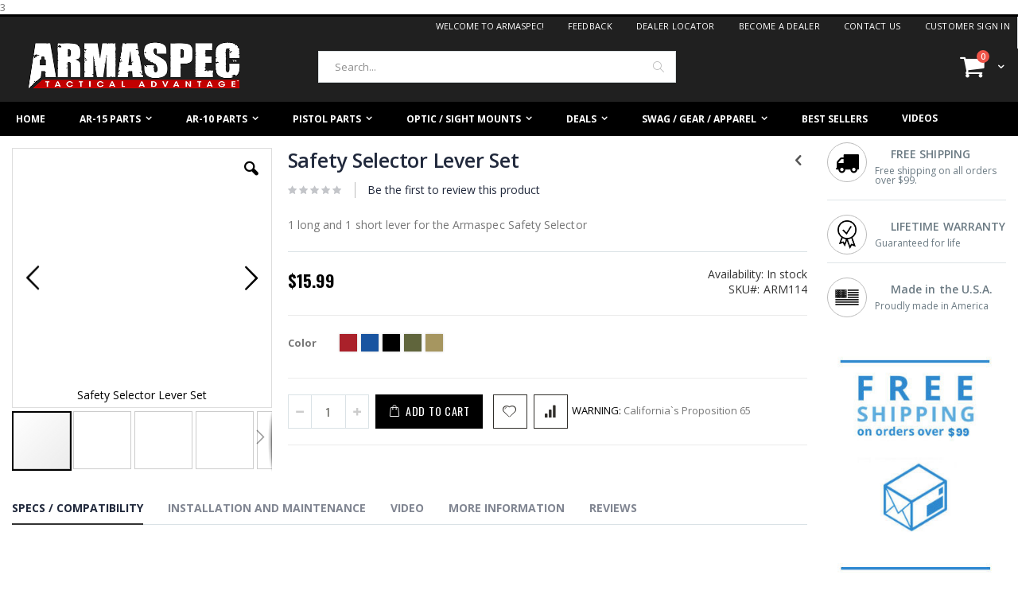

--- FILE ---
content_type: text/html; charset=UTF-8
request_url: https://armaspec.com/safety-selector-lever-set.html
body_size: 19643
content:
<!doctype html><html
lang="en"><head
prefix="og: http://ogp.me/ns# fb: http://ogp.me/ns/fb# product: http://ogp.me/ns/product#">  <meta
charset="utf-8"/><meta
name="title" content="Safety Selector Lever Set"/><meta
name="description" content="Safety Selector Lever Set "/><meta
name="keywords" content="Safety Selector Lever Set"/><meta
name="robots" content="INDEX,FOLLOW"/><meta
name="viewport" content="width=device-width, initial-scale=1, maximum-scale=1.0, user-scalable=no"/><meta
name="format-detection" content="telephone=no"/><meta
name="google-site-verification" content="moQAvvEjh5Vh5u0GccVE98-52fDBSbCHnbapkl4y_U8"/><title>Safety Selector Lever Set</title><link
rel="stylesheet" type="text/css"  media="all" href="https://armaspec.com/static/_cache/merged/4faae01b090da0d8bfeedd4973032078.min.css" /><link
rel="stylesheet" type="text/css"  media="screen and (min-width: 768px)" href="https://armaspec.com/static/frontend/Smartwave/porto/en_US/css/styles-l.min.css" /><link
rel="stylesheet" type="text/css"  media="print" href="https://armaspec.com/static/frontend/Smartwave/porto/en_US/css/print.min.css" />      <link
rel="stylesheet" type="text/css" href="//fonts.googleapis.com/css?family=Shadows+Into+Light" /><link
rel="icon" type="image/x-icon" href="https://armaspec.com/media/favicon/stores/1/favicon.ico" /><link
rel="shortcut icon" type="image/x-icon" href="https://armaspec.com/media/favicon/stores/1/favicon.ico" /><meta
name="google-site-verification" content="moQAvvEjh5Vh5u0GccVE98-52fDBSbCHnbapkl4y_U8" /><meta
name="p:domain_verify" content="LDNJcTFqPuf7tYqdpONonIXsACTRLF2k"/> <meta
name="p:domain_verify" content="0AozzysKulhTXnWwpgpA4IZ1o2BTbdmQ"/>
   <link
rel="stylesheet" href="//fonts.googleapis.com/css?family=Open+Sans%3A300%2C300italic%2C400%2C400italic%2C600%2C600italic%2C700%2C700italic%2C800%2C800italic&amp;v1&amp;subset=latin%2Clatin-ext" type="text/css" media="screen"/><link
href="https://fonts.googleapis.com/css?family=Oswald:300,400,700" rel="stylesheet"><link
href="https://fonts.googleapis.com/css?family=Poppins:300,400,500,600,700" rel="stylesheet"><link
rel="stylesheet" type="text/css" media="all" href="https://armaspec.com/media/porto/web/bootstrap/css/bootstrap.optimized.min.css"><link
rel="stylesheet" type="text/css" media="all" href="https://armaspec.com/media/porto/web/css/animate.optimized.css"><link
rel="stylesheet" type="text/css" media="all" href="https://armaspec.com/media/porto/web/css/header/type16.css"><link
rel="stylesheet" type="text/css" media="all" href="https://armaspec.com/media/porto/web/css/custom.css"><link
rel="stylesheet" type="text/css" media="all" href="https://armaspec.com/media/porto/web/css/select2.min.css"><link
rel="stylesheet" type="text/css" media="all" href="https://armaspec.com/media/porto/configed_css/design_english.css"><link
rel="stylesheet" type="text/css" media="all" href="https://armaspec.com/media/porto/configed_css/settings_english.css">     <meta
property="og:type" content="product" /><meta
property="og:title"
content="Safety&#x20;Selector&#x20;Lever&#x20;Set" /><meta
property="og:image"
content="https://armaspec.com/media/catalog/product/cache/b1624a337a203e11386c8ded170b6e2a/s/n/sny00528.jpg" /><meta
property="og:description"
content="1&#x20;long&#x20;and&#x20;1&#x20;short&#x20;lever&#x20;for&#x20;the&#x20;Armaspec&#x20;Safety&#x20;Selector" /><meta
property="og:url" content="https://armaspec.com/safety-selector-lever-set.html" /><meta
property="product:price:amount" content="15.99"/><meta
property="product:price:currency"
content="USD"/></head><body
data-container="body"
data-mage-init='{"loaderAjax": {}, "loader": { "icon": "https://armaspec.com/static/frontend/Smartwave/porto/en_US/images/loader-2.gif"}}'
class="page-product-configurable catalog-product-view product-type-default product-safety-selector-lever-set layout-fullwidth am-porto-cmtb page-layout-2columns-right">
3 <style type="text/css">.fancybox-item.fancybox-close.fancybox-newsletter-close,.subscribe-bottom>label{color:#fff !important}#newsletter_popup{width:700px;height:320px;background-color:0;background-image:url(https://armaspec.com/media/porto/newsletter/background/default/popup_email2.jpg)}</style><div
class="newsletter" id="newsletter_popup" style="display: none;"><div
class="block-content"><p
style="color:#fff;">Subscribe to newsletter to receive timely updates about your favorite products.</p><form
class="form subscribe"
novalidate
action="https://armaspec.com/newsletter/subscriber/new/"
method="post"
data-mage-init='{"validation": {"errorClass": "mage-error"}}'
id="newsletter-validate-detail"><div
class="field newsletter"><div
class="control">
<input
name="email" type="email" id="footer_newsletter"
data-validate="{required:true, 'validate-email':true}"/></div></div><div
class="actions">
<button
class="action subscribe primary" title="Go" type="submit">
<span>Go</span>
</button></div></form><div
class="subscribe-bottom">
<input
type="checkbox" id="newsletter_popup_dont_show_again"/>
<label
for="newsletter_popup_dont_show_again">Don't show this popup again</label></div></div></div><div
id="cookie-status">
The store will not work correctly in the case when cookies are disabled.</div>    <noscript><div
class="message global noscript"><div
class="content"><p>
<strong>JavaScript seems to be disabled in your browser.</strong>
<span>
For the best experience on our site, be sure to turn on Javascript in your browser.                    </span></p></div></div>
</noscript>    
<noscript><iframe
src="https://www.googletagmanager.com/ns.html?id=GTM-NBKV5D2X"
height="0" width="0" style="display:none;visibility:hidden"></iframe></noscript>
<div
class="page-wrapper"><header
class="page-header type16 header-newskin" ><div
class="custom-block" style="top: 0; left: 0; right: 0; padding: 0;  margin: 0; position: absolute;"><div
class="news-container"><div
class="title">
Black Friday</div><a
href="https://armaspec.com"><ul><li>
Black Friday Sale 30% off! Valid through 12/1!</li></ul>
</a></div><style type="text/css" style="display:none !important">.page-header .custom-block:has(.news-container){display:none !important}.page-header .panel .wrapper{margin-top:0 !important}.news-container{background:#c20000;position:relative;top:0;left:0;right:0;font-family:"Roboto",sans-serif;box-shadow:0 4px 8px -4px rgba(0,0,0,.3);display:none !important}.news-container .title{position:absolute;background:#df2020;height:100%;display:none;align-items:center;padding:0 24px;color:white;font-weight:bold;z-index:200}.news-container ul{display:flex;list-style:none;margin:0;animation:scroll 20s infinite linear}.news-container ul li{white-space:nowrap;padding:5px 24px;color:#fff !important;position:relative;font-size:large;margin-bottom:0;text-transform:uppercase}.news-container ul li::after{content:"";width:1px;height:100%;background:#b8b8b8;position:absolute;top:0;right:0}.news-container ul li:last-child::after{display:none}@keyframes scroll{from{transform:translateX(100%)}to{transform:translateX(-723px)}}.page-header.type16 .logo{margin:8px 25px 10px 0 !important}</style></div><div
class="panel wrapper"><div
class="panel header">
<a
class="action skip contentarea"
href="#contentarea">
<span>
Skip to Content    </span>
</a><ul
class="header links"><li
class="greet welcome" data-bind="scope: 'customer'">
<!-- ko if: customer().fullname  -->
<span
class="logged-in"
data-bind="text: new String('Welcome, %1!').replace('%1', customer().fullname)">
</span>
<!-- /ko -->
<!-- ko ifnot: customer().fullname  -->
<span
class="not-logged-in"
data-bind='html:"Welcome to Armaspec!"'></span>
<!-- /ko --></li>  <li><a
href="https://forms.gle/fdTg4vT9Rck71Qju8">Feedback</a></li><li><a
href="https://armaspec.com/storelocator">Dealer Locator</a></li><li><a
href="https://armaspec.com/becomedealer">Become a dealer</a></li><li><a
href="https://armaspec.com/contact">Contact Us</a></li><li
class="item link compare hide" data-bind="scope: 'compareProducts'" data-role="compare-products-link">
<a
class="action compare" title="Compare Products"
data-bind="attr: {'href': compareProducts().listUrl}, css: {'': !compareProducts().count}"
>
<em
class="porto-icon-chart hidden-xs"></em>
Compare        (<span
class="counter qty" data-bind="text: compareProducts().countCaption"></span>)
</a></li>  <li
class="authorization-link" data-label="or">
<a
href="https://armaspec.com/customer/account/login/referer/aHR0cHM6Ly9hcm1hc3BlYy5jb20vc2FmZXR5LXNlbGVjdG9yLWxldmVyLXNldC5odG1s/">
Customer Sign In    </a></li></ul></div></div><div
class="header content">
<a
class="logo" href="https://armaspec.com/" title="Armaspec">
<img
src="https://armaspec.com/media/logo/stores/1/Armaspec-Gray_Backgrond_-_white_letters-2_1.png"
alt="Armaspec"
width="170"                     />
</a><div
data-block="minicart" class="minicart-wrapper">
<a
class="action showcart" href="https://armaspec.com/checkout/cart/"
data-bind="scope: 'minicart_content'">
<span
class="text">Cart</span>
<span
class="counter qty empty"
data-bind="css: { empty: !!getCartParam('summary_count') == false }, blockLoader: isLoading">
<span
class="counter-number">
<!-- ko if: getCartParam('summary_count') --><!-- ko text: getCartParam('summary_count') --><!-- /ko --><!-- /ko -->
<!-- ko ifnot: getCartParam('summary_count') -->0<!-- /ko -->
</span>
<span
class="counter-label">
<!-- ko i18n: 'items' --><!-- /ko -->
</span>
</span>
</a><div
class="block block-minicart empty"
data-role="dropdownDialog"
data-mage-init='{"dropdownDialog":{
"appendTo":"[data-block=minicart]",
"triggerTarget":".showcart",
"timeout": "2000",
"closeOnMouseLeave": false,
"closeOnEscape": true,
"triggerClass":"active",
"parentClass":"active",
"buttons":[]}}'><div
id="minicart-content-wrapper" data-bind="scope: 'minicart_content'">
<!-- ko template: getTemplate() --><!-- /ko --></div></div>   </div><span
data-action="toggle-nav" class="action nav-toggle"><span>Toggle Nav</span></span><div
class="block block-search"><div
class="block block-title"><strong>Search</strong></div><div
class="block block-content"><form
class="form minisearch" id="search_mini_form" action="https://armaspec.com/catalogsearch/result/" method="get"><div
class="field search">
<label
class="label" for="search" data-role="minisearch-label">
<span>Search</span>
</label><div
class="control">
<input
id="search"
data-mage-init='{"quickSearch":{
"formSelector":"#search_mini_form",
"url":"https://armaspec.com/search/ajax/suggest/",
"destinationSelector":"#search_autocomplete"}
}'
type="text"
name="q"
value=""
placeholder="Search..."
class="input-text"
maxlength="128"
role="combobox"
aria-haspopup="false"
aria-autocomplete="both"
autocomplete="off"/><div
id="search_autocomplete" class="search-autocomplete"></div><div
class="nested">
<a
class="action advanced" href="https://armaspec.com/catalogsearch/advanced/" data-action="advanced-search">
Advanced Search    </a></div></div></div><div
class="actions">
<button
type="submit"
title="Search"
class="action search">
<span>Search</span>
</button></div></form></div></div></div><div
class="sections nav-sections"><div
class="section-items nav-sections-items"
data-mage-init='{"tabs":{"openedState":"active"}}'><div
class="section-item-title nav-sections-item-title"
data-role="collapsible">
<a
class="nav-sections-item-switch"
data-toggle="switch" href="#store.menu">
Menu                    </a></div><div
class="section-item-content nav-sections-item-content"
id="store.menu"
data-role="content"><nav
class="navigation sw-megamenu " role="navigation"><ul><li
class="ui-menu-item level0">
<a
href="https://armaspec.com/" class="level-top"><span>Home</span></a></li><li
class="ui-menu-item level0 fullwidth parent "><div
class="open-children-toggle"></div><a
href="https://armaspec.com/ar-15-parts.html" class="level-top" title="AR-15 Parts"><span>AR-15 Parts</span></a><div
class="level0 submenu"><div
class="container"><div
class="row"><ul
class="subchildmenu col-md-12 mega-columns columns4"><li
class="ui-menu-item level1 parent "><div
class="open-children-toggle"></div><a
href="https://armaspec.com/ar-15-parts/lower-parts.html" title="LOWER PARTS"><span>LOWER PARTS</span></a><ul
class="subchildmenu "><li
class="ui-menu-item level2 "><a
href="https://armaspec.com/ar-15-parts/lower-parts/buffer-systems.html" title="BUFFER SYSTEMS"><span>BUFFER SYSTEMS</span></a></li><li
class="ui-menu-item level2 "><a
href="https://armaspec.com/ar-15-parts/lower-parts/buffer-tubes.html" title="BUFFER TUBES"><span>BUFFER TUBES</span></a></li><li
class="ui-menu-item level2 "><a
href="https://armaspec.com/ar-15-parts/lower-parts/lower-parts-kits.html" title="LOWER PARTS KITS"><span>LOWER PARTS KITS</span></a></li><li
class="ui-menu-item level2 "><a
href="https://armaspec.com/ar-15-parts/lower-parts/takedown-pins.html" title="TAKEDOWN PINS"><span>TAKEDOWN PINS</span></a></li><li
class="ui-menu-item level2 parent "><div
class="open-children-toggle"></div><a
href="https://armaspec.com/ar-15-parts/lower-parts/safety-selectors.html" title="SAFETY SELECTORS"><span>SAFETY SELECTORS</span></a><ul
class="subchildmenu "><li
class="ui-menu-item level3 "><a
href="https://armaspec.com/ar-15-parts/lower-parts/safety-selectors/ss-standart.html" title="STANDARD"><span>STANDARD</span></a></li><li
class="ui-menu-item level3 "><a
href="https://armaspec.com/ar-15-parts/lower-parts/safety-selectors/fulcrum.html" title="FULCRUM"><span>FULCRUM</span></a></li></ul></li><li
class="ui-menu-item level2 "><a
href="https://armaspec.com/ar-15-parts/lower-parts/trigger-guards.html" title="TRIGGER GUARDS"><span>TRIGGER GUARDS</span></a></li><li
class="ui-menu-item level2 "><a
href="https://armaspec.com/ar-15-parts/lower-parts/mag-release-buttons.html" title="MAG RELEASE BUTTONS"><span>MAG RELEASE BUTTONS</span></a></li><li
class="ui-menu-item level2 "><a
href="https://armaspec.com/ar-15-parts/lower-parts/lower-receiver-parts.html" title="LOWER RECEIVER PARTS"><span>LOWER RECEIVER PARTS</span></a></li><li
class="ui-menu-item level2 "><a
href="https://armaspec.com/ar-15-parts/lower-parts/grips.html" title="GRIPS"><span>GRIPS</span></a></li><li
class="ui-menu-item level2 "><a
href="https://armaspec.com/ar-15-parts/lower-parts/magwell-funnels.html" title="MAGWELL FUNNELS"><span>MAGWELL FUNNELS</span></a></li><li
class="ui-menu-item level2 "><a
href="https://armaspec.com/ar-15-parts/lower-parts/replacements-parts.html" title="REPLACEMENT PARTS"><span>REPLACEMENT PARTS</span></a></li><li
class="ui-menu-item level2 "><a
href="https://armaspec.com/ar-15-parts/lower-parts/stocks.html" title="STOCKS"><span>STOCKS</span></a></li></ul></li><li
class="ui-menu-item level1 parent "><div
class="open-children-toggle"></div><a
href="https://armaspec.com/ar-15-parts/upper-parts.html" title="UPPER PARTS"><span>UPPER PARTS</span></a><ul
class="subchildmenu "><li
class="ui-menu-item level2 "><a
href="https://armaspec.com/ar-15-parts/upper-parts/bolt-carrier-groups.html" title="BOLT CARRIER GROUPS"><span>BOLT CARRIER GROUPS</span></a></li><li
class="ui-menu-item level2 "><a
href="https://armaspec.com/ar-15-parts/upper-parts/barrels.html" title="BARRELS"><span>BARRELS</span></a></li><li
class="ui-menu-item level2 "><a
href="https://armaspec.com/ar-15-parts/upper-parts/charging-hanldes.html" title="CHARGING HANDLES"><span>CHARGING HANDLES</span></a></li><li
class="ui-menu-item level2 "><a
href="https://armaspec.com/ar-15-parts/upper-parts/gas-systems.html" title="GAS SYSTEMS"><span>GAS SYSTEMS</span></a></li><li
class="ui-menu-item level2 parent "><div
class="open-children-toggle"></div><a
href="https://armaspec.com/ar-15-parts/upper-parts/muzzle-devices.html" title="MUZZLE DEVICES"><span>MUZZLE DEVICES</span></a><ul
class="subchildmenu "><li
class="ui-menu-item level3 "><a
href="https://armaspec.com/ar-15-parts/upper-parts/muzzle-devices/muzzle-breaks.html" title="MUZZLE BREAKS"><span>MUZZLE BREAKS</span></a></li><li
class="ui-menu-item level3 "><a
href="https://armaspec.com/ar-15-parts/upper-parts/muzzle-devices/crush-washers.html" title="CRUSH WASHERS"><span>CRUSH WASHERS</span></a></li></ul></li><li
class="ui-menu-item level2 parent "><div
class="open-children-toggle"></div><a
href="https://armaspec.com/ar-15-parts/upper-parts/handguard-accesories.html" title="HANDGUARD ACCESORIES"><span>HANDGUARD ACCESORIES</span></a><ul
class="subchildmenu "><li
class="ui-menu-item level3 "><a
href="https://armaspec.com/ar-15-parts/upper-parts/handguard-accesories/accessories.html" title="ACCESSORIES"><span>ACCESSORIES</span></a></li><li
class="ui-menu-item level3 "><a
href="https://armaspec.com/catalog/category/view/s/arca-rails/id/199/" title="ARCA RAILS"><span>ARCA RAILS</span></a></li></ul></li></ul></li></ul></div></div></div></li><li
class="ui-menu-item level0 fullwidth parent "><div
class="open-children-toggle"></div><a
href="https://armaspec.com/ar-10-parts.html" class="level-top" title="AR-10 Parts"><span>AR-10 Parts</span></a><div
class="level0 submenu"><div
class="container"><div
class="row"><ul
class="subchildmenu col-md-12 mega-columns columns4"><li
class="ui-menu-item level1 parent "><div
class="open-children-toggle"></div><a
href="https://armaspec.com/ar-10-parts/lower-parts.html" title="LOWER PARTS"><span>LOWER PARTS</span></a><ul
class="subchildmenu "><li
class="ui-menu-item level2 "><a
href="https://armaspec.com/ar-10-parts/lower-parts/buffer-systems.html" title="BUFFER SYSTEMS"><span>BUFFER SYSTEMS</span></a></li><li
class="ui-menu-item level2 "><a
href="https://armaspec.com/ar-10-parts/lower-parts/buffer-tubes.html" title="BUFFER TUBES"><span>BUFFER TUBES</span></a></li><li
class="ui-menu-item level2 "><a
href="https://armaspec.com/ar-10-parts/lower-parts/lower-parts-kits.html" title="LOWER PARTS KITS"><span>LOWER PARTS KITS</span></a></li><li
class="ui-menu-item level2 "><a
href="https://armaspec.com/ar-10-parts/lower-parts/takedown-pins.html" title="TAKEDOWN PINS"><span>TAKEDOWN PINS</span></a></li><li
class="ui-menu-item level2 parent "><div
class="open-children-toggle"></div><a
href="https://armaspec.com/ar-10-parts/lower-parts/safety-selectors.html" title="SAFETY SELECTORS"><span>SAFETY SELECTORS</span></a><ul
class="subchildmenu "><li
class="ui-menu-item level3 "><a
href="https://armaspec.com/ar-10-parts/lower-parts/safety-selectors/ss-standard.html" title="STANDARD"><span>STANDARD</span></a></li><li
class="ui-menu-item level3 "><a
href="https://armaspec.com/ar-10-parts/lower-parts/safety-selectors/fulcrum.html" title="FULCRUM"><span>FULCRUM</span></a></li></ul></li><li
class="ui-menu-item level2 "><a
href="https://armaspec.com/ar-10-parts/lower-parts/trigger-guards.html" title="TRIGGER GUARDS"><span>TRIGGER GUARDS</span></a></li><li
class="ui-menu-item level2 "><a
href="https://armaspec.com/ar-10-parts/lower-parts/mag-release-buttons.html" title="MAG RELEASE BUTTONS"><span>MAG RELEASE BUTTONS</span></a></li><li
class="ui-menu-item level2 "><a
href="https://armaspec.com/ar-10-parts/lower-parts/lower-receiver-parts.html" title="LOWER RECEIVER PARTS"><span>LOWER RECEIVER PARTS</span></a></li><li
class="ui-menu-item level2 "><a
href="https://armaspec.com/ar-10-parts/lower-parts/grips.html" title="GRIPS"><span>GRIPS</span></a></li><li
class="ui-menu-item level2 "><a
href="https://armaspec.com/ar-10-parts/lower-parts/magwell-funnels.html" title="MAGWELL FUNNELS"><span>MAGWELL FUNNELS</span></a></li><li
class="ui-menu-item level2 "><a
href="https://armaspec.com/ar-10-parts/lower-parts/replacements-parts.html" title="REPLACEMENT PARTS"><span>REPLACEMENT PARTS</span></a></li><li
class="ui-menu-item level2 "><a
href="https://armaspec.com/ar-10-parts/lower-parts/stocks.html" title="STOCKS"><span>STOCKS</span></a></li></ul></li><li
class="ui-menu-item level1 parent "><div
class="open-children-toggle"></div><a
href="https://armaspec.com/ar-10-parts/upper-parts.html" title="UPPER PARTS"><span>UPPER PARTS</span></a><ul
class="subchildmenu "><li
class="ui-menu-item level2 "><a
href="https://armaspec.com/ar-10-parts/upper-parts/bolt-carrier-groups.html" title="BOLT CARRIER GROUPS"><span>BOLT CARRIER GROUPS</span></a></li><li
class="ui-menu-item level2 "><a
href="https://armaspec.com/ar-10-parts/upper-parts/barrels.html" title="BARRELS"><span>BARRELS</span></a></li><li
class="ui-menu-item level2 "><a
href="https://armaspec.com/ar-10-parts/upper-parts/charging-hanldes.html" title="CHARGING HANDLES"><span>CHARGING HANDLES</span></a></li><li
class="ui-menu-item level2 "><a
href="https://armaspec.com/ar-10-parts/upper-parts/gas-systems.html" title="GAS SYSTEMS"><span>GAS SYSTEMS</span></a></li><li
class="ui-menu-item level2 parent "><div
class="open-children-toggle"></div><a
href="https://armaspec.com/ar-10-parts/upper-parts/muzzle-devices.html" title="MUZZLE DEVICES"><span>MUZZLE DEVICES</span></a><ul
class="subchildmenu "><li
class="ui-menu-item level3 "><a
href="https://armaspec.com/ar-10-parts/upper-parts/muzzle-devices/muzzle-breaks.html" title="MUZZLE BREAKS"><span>MUZZLE BREAKS</span></a></li><li
class="ui-menu-item level3 "><a
href="https://armaspec.com/ar-10-parts/upper-parts/muzzle-devices/crush-washers.html" title="CRUSH WASHERS"><span>CRUSH WASHERS</span></a></li></ul></li><li
class="ui-menu-item level2 parent "><div
class="open-children-toggle"></div><a
href="https://armaspec.com/ar-10-parts/upper-parts/handguard-accesories.html" title="HANDGUARD ACCESORIES"><span>HANDGUARD ACCESORIES</span></a><ul
class="subchildmenu "><li
class="ui-menu-item level3 "><a
href="https://armaspec.com/ar-10-parts/upper-parts/handguard-accesories/accessories.html" title="ACCESSORIES"><span>ACCESSORIES</span></a></li><li
class="ui-menu-item level3 "><a
href="https://armaspec.com/catalog/category/view/s/arca-rails/id/200/" title="ARCA RAILS"><span>ARCA RAILS</span></a></li></ul></li></ul></li></ul></div></div></div></li><li
class="ui-menu-item level0 fullwidth parent "><div
class="open-children-toggle"></div><a
href="https://armaspec.com/pistol-parts.html" class="level-top" title="PISTOL PARTS"><span>PISTOL PARTS</span></a><div
class="level0 submenu"><div
class="container"><div
class="row"><ul
class="subchildmenu col-md-12 mega-columns columns4"><li
class="ui-menu-item level1 parent "><div
class="open-children-toggle"></div><a
href="https://armaspec.com/pistol-parts/glock.html" title="GLOCK"><span>GLOCK</span></a><ul
class="subchildmenu "><li
class="ui-menu-item level2 "><a
href="https://armaspec.com/pistol-parts/glock-r-parts/slide-parts.html" title="SLIDE PARTS"><span>SLIDE PARTS</span></a></li><li
class="ui-menu-item level2 "><a
href="https://armaspec.com/pistol-parts/glock-r-parts/frame-parts.html" title="FRAME PARTS"><span>FRAME PARTS</span></a></li><li
class="ui-menu-item level2 "><a
href="https://armaspec.com/pistol-parts/glock-r-parts/compensators.html" title="COMPENSATORS"><span>COMPENSATORS</span></a></li></ul></li></ul></div></div></div></li><li
class="ui-menu-item level0 fullwidth parent "><div
class="open-children-toggle"></div><a
href="https://armaspec.com/opticmounts.html" class="level-top" title="OPTIC / SIGHT MOUNTS"><span>OPTIC / SIGHT MOUNTS</span></a><div
class="level0 submenu"><div
class="container"><div
class="row"><ul
class="subchildmenu col-md-12 mega-columns columns4"><li
class="ui-menu-item level1 "><a
href="https://armaspec.com/opticmounts/elev8.html" title="ELEV8"><span>ELEV8</span></a></li></ul></div></div></div></li><li
class="ui-menu-item level0 fullwidth parent "><div
class="open-children-toggle"></div><a
href="https://armaspec.com/deals.html" class="level-top" title="DEALS"><span>DEALS</span></a><div
class="level0 submenu"><div
class="container"><div
class="row"><ul
class="subchildmenu col-md-12 mega-columns columns4"><li
class="ui-menu-item level1 "><a
href="https://armaspec.com/deals/blemished.html" title="BLEMISHED"><span>BLEMISHED</span></a></li><li
class="ui-menu-item level1 "><a
href="https://armaspec.com/deals/sale.html" title="FLASH SALE"><span>FLASH SALE</span></a></li></ul></div></div></div></li><li
class="ui-menu-item level0 fullwidth parent "><div
class="open-children-toggle"></div><a
href="https://armaspec.com/gear.html" class="level-top" title="SWAG / GEAR / APPAREL"><span>SWAG / GEAR / APPAREL</span></a><div
class="level0 submenu"><div
class="container"><div
class="row"><ul
class="subchildmenu col-md-12 mega-columns columns4"><li
class="ui-menu-item level1 "><a
href="https://armaspec.com/gear/tops.html" title="TOPS"><span>TOPS</span></a></li><li
class="ui-menu-item level1 "><a
href="https://armaspec.com/gear/headwear.html" title="HEADWEAR"><span>HEADWEAR</span></a></li><li
class="ui-menu-item level1 parent "><div
class="open-children-toggle"></div><a
href="https://armaspec.com/gear/branded-gear.html" title="BRANDED GEAR"><span>BRANDED GEAR</span></a><ul
class="subchildmenu "><li
class="ui-menu-item level2 "><a
href="https://armaspec.com/gear/branded-gear/targets.html" title="TARGETS"><span>TARGETS</span></a></li><li
class="ui-menu-item level2 "><a
href="https://armaspec.com/gear/branded-gear/patches.html" title="PATCHES"><span>PATCHES</span></a></li><li
class="ui-menu-item level2 "><a
href="https://armaspec.com/gear/branded-gear/stickers.html" title="STICKERS"><span>STICKERS</span></a></li><li
class="ui-menu-item level2 "><a
href="https://armaspec.com/gear/branded-gear/sunglasses-strap.html" title="SUNGLASSES STRAP"><span>SUNGLASSES STRAP</span></a></li></ul></li><li
class="ui-menu-item level1 "><a
href="https://armaspec.com/gear/next-level-apparel.html" title="NEXT LEVEL APPAREL"><span>NEXT LEVEL APPAREL</span></a></li></ul></div></div></div></li><li
class="ui-menu-item level0 fullwidth "><a
href="https://armaspec.com/best-sellers.html" class="level-top" title="Best Sellers"><span>Best Sellers</span></a></li><li
class="ui-menu-item level0"><a
class="level-top" href="/videos?2">Videos</a></li></ul></nav>  </div><div
class="section-item-title nav-sections-item-title"
data-role="collapsible">
<a
class="nav-sections-item-switch"
data-toggle="switch" href="#store.links">
Account                    </a></div><div
class="section-item-content nav-sections-item-content"
id="store.links"
data-role="content"></div></div></div></header><main
id="maincontent" class="page-main"><a
id="contentarea" tabindex="-1"></a><div
class="page messages"><div
data-placeholder="messages"></div><div
data-bind="scope: 'messages'">
<!-- ko if: cookieMessages && cookieMessages.length > 0 --><div
role="alert" data-bind="foreach: { data: cookieMessages, as: 'message' }" class="messages"><div
data-bind="attr: {
class: 'message-' + message.type + ' ' + message.type + ' message',
'data-ui-id': 'message-' + message.type
}"><div
data-bind="html: $parent.prepareMessageForHtml(message.text)"></div></div></div>
<!-- /ko --><!-- ko if: messages().messages && messages().messages.length > 0 --><div
role="alert" data-bind="foreach: { data: messages().messages, as: 'message' }" class="messages"><div
data-bind="attr: {
class: 'message-' + message.type + ' ' + message.type + ' message',
'data-ui-id': 'message-' + message.type
}"><div
data-bind="html: $parent.prepareMessageForHtml(message.text)"></div></div></div>
<!-- /ko --></div>  </div><div
class="columns"><div
class="column main"><div
class="product media"><a
id="gallery-prev-area" tabindex="-1"></a><div
class="action-skip-wrapper"><a
class="action skip gallery-next-area"
href="#gallery-next-area">
<span>
Skip to the end of the images gallery    </span>
</a></div><div
class="gallery-placeholder _block-content-loading" data-gallery-role="gallery-placeholder"><div
data-role="loader" class="loading-mask"><div
class="loader">
<img
src="https://armaspec.com/static/frontend/Smartwave/porto/en_US/images/loader-1.gif"
alt="Loading..."></div></div></div>
     <div
class="action-skip-wrapper"><a
class="action skip gallery-prev-area"
href="#gallery-prev-area">
<span>
Skip to the beginning of the images gallery    </span>
</a></div><a
id="gallery-next-area" tabindex="-1"></a></div><div
class="product-info-main"><div
class="prev-next-products"><div
class="product-nav product-prev">
<a
href="https://armaspec.com/sft45-90-45-90-degree-short-full-throw-ambidextrous-safety-selector.html" title="Previous Product"><em
class="porto-icon-left-open"></em></a><div
class="product-pop theme-border-color">
<img
class="product-image" src="https://armaspec.com/media/catalog/product/cache/c7ecc9aa9eed7a061e5b31560ed3f70b/4/5/45-90_selector_-_blk_-_overhead_-_ii_1.jpg" alt="SFT45/90- 45/90 Degree Short/Full Throw Ambidextrous Safety Selector"/><h3 class="product-name">SFT45/90- 45/90 Degree Short/Full Throw Ambidextrous Safety Selector</h3></div></div></div><div
class="page-title-wrapper&#x20;product"><h1 class="page-title"
>
<span
class="base" data-ui-id="page-title-wrapper" itemprop="name">Safety Selector Lever Set</span></h1></div><div
class="product-reviews-summary empty"><div
class="reviews-actions">
<a
class="action add" href="https://armaspec.com/safety-selector-lever-set.html#review-form">
Be the first to review this product            </a></div></div><div
class="product attribute overview"><div
class="value" itemprop="description">1 long and 1 short lever for the Armaspec Safety Selector</div></div><div
class="product-info-price"><div
class="price-box price-final_price" data-role="priceBox" data-product-id="357" data-price-box="product-id-357"><span
class="price-container price-final_price&#x20;tax&#x20;weee"
>
<span
id="product-price-357"                data-price-amount="15.99"
data-price-type="finalPrice"
class="price-wrapper "
><span
class="price">$15.99</span></span>
</span></div><div
class="product-info-stock-sku"><div
class="stock available" title="Availability">
<span
class="label">Availability:</span>
<span>In stock</span></div><div
class="product attribute sku">
<strong
class="type">SKU</strong><div
class="value" itemprop="sku">ARM114</div></div></div></div><div
class="skrups-sn-container skrups-hidden"><div
class="skrups-sn-loader skrups-hidden"></div><div
class="skrups-sn-form">
<input
type="text" name="email" value=""
placeholder="Enter email id for stock notification">
<button
type="button" title="Notify me" class="action primary tocart" >
<span>Notify me</span>
</button></div><div
class="messages"></div></div>  <div
class="product-add-form"><form
data-product-sku="ARM114"
action="https://armaspec.com/checkout/cart/add/uenc/aHR0cHM6Ly9hcm1hc3BlYy5jb20vc2FmZXR5LXNlbGVjdG9yLWxldmVyLXNldC5odG1s/product/357/" method="post"
id="product_addtocart_form">
<input
type="hidden" name="product" value="357" />
<input
type="hidden" name="selected_configurable_option" value="" />
<input
type="hidden" name="related_product" id="related-products-field" value="" />
<input
type="hidden" name="item"  value="357" />
<input
name="form_key" type="hidden" value="f1Jso4BHGGFF1l8q" /><div
class="product-options-wrapper" id="product-options-wrapper" data-hasrequired="&#x2A;&#x20;Required&#x20;Fields"><div
class="fieldset" tabindex="0"><div
class="swatch-opt" data-role="swatch-options"></div>   </div></div><div
class="product-options-bottom"><div
class="box-tocart"><div
class="fieldset"><div
class="field qty">
<label
class="label" for="qty"><span>Qty:</span></label><div
class="control">
<input
type="number"
name="qty"
id="qty"
maxlength="12"
value="1"
title="Qty" class="input-text qty"
data-validate="{&quot;required-number&quot;:true,&quot;validate-item-quantity&quot;:{&quot;minAllowed&quot;:1,&quot;maxAllowed&quot;:10000}}"
/><div
class="qty-changer">
<a
href="javascript:void(0)" class="qty-inc"><i
class="porto-icon-up-dir"></i></a>
<a
href="javascript:void(0)" class="qty-dec"><i
class="porto-icon-down-dir"></i></a></div></div></div><div
class="actions">
<button
type="submit"
title="Add to Cart"
class="action primary tocart"
id="product-addtocart-button">
<span>Add to Cart</span>
</button><div
id="instant-purchase" data-bind="scope:'instant-purchase'">
<!-- ko template: getTemplate() --><!-- /ko --></div>  </div><div
style = "display:none">Lead</div><div
class="popup" onclick="prop65Show()"><a>WARNING:</a> California`s Proposition 65<div
class="popuptext" id="prop65Popup">
<img
src="https://armaspec.com/media/wysiwyg/prop65_warning.svg" width="30" height="30" style="position: absolute; right: 22px; top: 12px;"><p>For more information go to <a
style="color: #1e90ff;" target="_blank" href="https://www.p65warnings.ca.gov">www.p65warnings.ca.gov</a></p><p>WARNING: This product can expose you to chemicals including Lead, which is known to the State of California to cause cancer and birth defects or other reproductive harm.</p></div></div>  </div></div>  </div></form></div>  <div
class="product-social-links"><div
class="product-addto-links" data-role="add-to-links">
<a
href="#"
class="action towishlist"
data-post='{"action":"https:\/\/armaspec.com\/wishlist\/index\/add\/","data":{"product":357,"uenc":"aHR0cHM6Ly9hcm1hc3BlYy5jb20vc2FmZXR5LXNlbGVjdG9yLWxldmVyLXNldC5odG1s"}}'
data-action="add-to-wishlist"><span>Add to Wish List</span></a>  <a
href="#" data-post='{"action":"https:\/\/armaspec.com\/catalog\/product_compare\/add\/","data":{"product":"357","uenc":"aHR0cHM6Ly9hcm1hc3BlYy5jb20vc2FmZXR5LXNlbGVjdG9yLWxldmVyLXNldC5odG1s"}}'
data-role="add-to-links"
class="action tocompare"><span>Add to Compare</span></a></div></div></div><div
class="clearer"></div><div
class="product info detailed  "><div
class="product data items " data-mage-init='{"tabs":{"openedState":"active"}}'><div
class="data item title"
aria-labeledby="tab-label-specs.tab-title"
data-role="collapsible" id="tab-label-specs.tab">
<a
class="data switch"
tabindex="-1"
data-toggle="switch"
href="#specs.tab"
id="tab-label-specs.tab-title">
<span>Specs / Compatibility</span>
</a></div><div
class="data item content" id="specs.tab" data-role="content"><div></div></div><div
class="data item title"
aria-labeledby="tab-label-installation.tab-title"
data-role="collapsible" id="tab-label-installation.tab">
<a
class="data switch"
tabindex="-1"
data-toggle="switch"
href="#installation.tab"
id="tab-label-installation.tab-title">
<span>Installation and Maintenance</span>
</a></div><div
class="data item content" id="installation.tab" data-role="content"><div></div></div><div
class="data item title"
aria-labeledby="tab-label-video.tab-title"
data-role="collapsible" id="tab-label-video.tab">
<a
class="data switch"
tabindex="-1"
data-toggle="switch"
href="#video.tab"
id="tab-label-video.tab-title">
<span>Video</span>
</a></div><div
class="data item content" id="video.tab" data-role="content"><div></div></div><div
class="data item title"
aria-labeledby="tab-label-moreinfo.tab-title"
data-role="collapsible" id="tab-label-moreinfo.tab">
<a
class="data switch"
tabindex="-1"
data-toggle="switch"
href="#moreinfo.tab"
id="tab-label-moreinfo.tab-title">
<span>More Information</span>
</a></div><div
class="data item content" id="moreinfo.tab" data-role="content"><div></div></div><div
class="data item title"
aria-labeledby="tab-label-reviews-title"
data-role="collapsible" id="tab-label-reviews">
<a
class="data switch"
tabindex="-1"
data-toggle="switch"
href="#reviews"
id="tab-label-reviews-title">
<span>Reviews</span>
</a></div><div
class="data item content" id="reviews" data-role="content"><div
id="product-review-container" data-role="product-review"></div><div
id="main-review-form" class="block review-add"><div
class="block-title"><strong>Write Your Own Review</strong></div><div
class="block-content"><div
class="message info notlogged" id="review-form"><div>
Only registered users can write reviews. Please <a
href="https://armaspec.com/customer/account/login/referer/aHR0cHM6Ly9hcm1hc3BlYy5jb20vY2F0YWxvZy9wcm9kdWN0L3ZpZXcvaWQvMzU3LyNyZXZpZXctZm9ybQ%2C%2C/">Sign in</a> or <a
href="https://armaspec.com/customer/account/create/">create an account</a></div></div></div></div>   </div></div>   </div>
<input
name="form_key" type="hidden" value="f1Jso4BHGGFF1l8q" /><div
id="authenticationPopup" data-bind="scope:'authenticationPopup', style: {display: 'none'}">  <!-- ko template: getTemplate() --><!-- /ko -->  </div>     <style type="text/css">#form-validate.form-create-account .g-recaptcha div{height:unset !important;margin-left:12px}.form.form-login .g-recaptcha .grecaptcha-badge{position:unset !important}.form-customer-login .g-recaptcha{margin:0}#social-form-create .g-recaptcha{padding-top:5%}#social-form-password-forget .g-recaptcha{padding-top:5%}.onestepcheckout-index-index .form-login .g-recaptcha .grecaptcha-badge{position:unset !important}.checkout-index-index form[data-role=login] .g-recaptcha .grecaptcha-badge{position:unset !important}#mpageverify-form .g-recaptcha{margin-left:30%}.g-recaptcha{margin-top:15px;margin-bottom:15px}</style>    </div><div
class="sidebar sidebar-additional"><div
class="custom-block custom-block-1"><div>
<em
class="porto-icon-truck"></em><h3>FREE SHIPPING</h3><p>Free shipping on all orders over $99.</p></div><div>
<em
class="porto-icon-dollar"></em><h3>LIFETIME WARRANTY</h3><p>Guaranteed for life</p></div><div>
<em
class="porto-icon-lifebuoy"></em><h3>Made in the U.S.A.</h3><p>Proudly made in America</p></div></div><div
class="custom-block"><div
id="custom-owl-slider-product" class="owl-carousel">
<img
class="owl-lazy" data-src="https://armaspec.com/media/wysiwyg/smartwave/porto/product/free_shipping.jpg" alt="" /></div>  </div></div><div
class="side-overlay overlay"></div>
<a
href="javascript:void(0);" class="right-side-open"><em
class="porto-icon-reply"></em></a>  </div></main><footer
class="page-footer"><div
class="footer"><div
class="footer-middle"><div
class="container"><div
class="row"><div
class="col-xs-12 col-sm-12 col-md-6 col-lg-4"><div
class="row"><div
class="col-6 col-md-6 col-lg-6"><div
class="block"><div
class="block-content">
<img
class="magebees_lazyload" data-src="https://armaspec.com/media/logo/default/Armaspec_logo_1_Round.png" alt="" /></div></div></div><div
class="col-6 col-md-6 col-lg-6"><div
class="block"><div
class="block-title"><strong>CUSTOMER SERVICE</strong></div><div
class="block-content"><ul
class="links"><li><a
href="/shipping-returns" title="SHIPPING & RETURNS">SHIPPING & RETURNS</a></li><li><a
href="/support" title="SUPPORT">SUPPORT</a></li><li><a
href="/privacy-policy" title="PRIVACY POLICY">PRIVACY POLICY</a></li><li><a
href="/terms-conditions" title="TERMS & CONDITIONS">TERMS & CONDITIONS</a></li><li><a
href="/warranty" title="WARRANTY">WARRANTY</a></li><li><a
href="/faq" title="FAQ">FAQ</a></li><li><a
href="/videos?1" title="MEDIA">MEDIA</a></li></ul></div></div></div></div></div><div
class="col-6 col-xs-6 col-sm-6 col-md-3 col-lg-2"><div
class="block"><div
class="block-title"><strong>INFORMATION</strong></div><div
class="block-content"><ul
class="links"><li><a
href="https://armaspec.com/about-us/" title="About Us">ABOUT US</a></li><li><a
href="https://armaspec.com/contact/" title="Contact Us">CONTACT US</a></li><li><a
href="https://armaspec.com/customer/account/" title="My Account">MY ACCOUNT</a></li><li><a
href="https://armaspec.com/sales/order/history/" title="Blog">ORDERS HISTORY</a></li><li><a
href="https://armaspec.com/militarydiscount/" title="MLEO Discounts">MIL/LEO DISCOUNTS</a></li><li><a
href="https://armaspec.com/industrydiscount/" title="Industry Discounts">INDUSTRY DISCOUNTS</a></li><li><a
href="https://armaspec.com/blog/" title="Blog">NEWS & EVENTS</a></li></ul></div></div></div><div
class="col-6 col-xs-5 col-sm-5 col-md-3 col-lg-2"><div
class="block"><div
class="block-title"><strong>Contact us</strong></div><div
class="block-content"><ul
class="contact-info"><li><p><b
style="color:#fff;">ADDRESS:</b><br/>PO Box 726 Moriarty, NM 87035</p></li><li><p><b
style="color:#fff;">EMAIL:</b><br/><a
href="mailto:support@armaspec.com">SUPPORT@ARMASPEC.COM</a></p></li><li><p><b
style="color:#fff;">EMAIL FOR FFL/TRANSFER:</b><br/><a
href="mailto:range@armaspec.com">RANGE@ARMASPEC.COM</a></p></li><li><p><b
style="color:#fff;">WORKING DAYS/HOURS:</b><br/>MON - FRI / 9:00AM - 5:00PM MT<br/></p></li></ul></div></div></div><div
class="col-12 col-xs-12 col-sm-12 col-md-12 col-lg-4"><div
class="row"><div
class="col-6 offset-md-3 col-md-3 col-lg-6 offset-lg-0"><div
class="block" style="margin-bottom:50px;"><div
class="block-title"><strong>Follow us</strong></div><div
class="block-content"><p><a
href="https://www.facebook.com/armaspec/" title="Facebook" target="_blank" style="font-size: 22px;"><i
class="porto-icon-facebook" style="color:#fff;vertical-align:middle;"></i><span
style="font-size: 13px;vertical-align:middle;margin-left:5px;">FACEBOOK</span></a></p><p><a
href="https://www.instagram.com/armaspecusa/" title="Instagram" target="_blank" style="font-size: 22px;"><i
class="porto-icon-instagram" style="color:#fff;vertical-align:middle;"></i><span
style="font-size: 13px;vertical-align:middle;margin-left:5px;">INSTAGRAM</span></a></p><p><a
href="https://armaspec.com/wehire/" title="We Hire"><img
class="magebees_lazyload" data-src="https://armaspec.com/media/wysiwyg/hiring_3_small.png" alt="" /></a></p></div></div></div><div
class="col-6 col-md-6 col-lg-6"><div
class="block"><div
class="block-title"><strong>Join us</strong></div><div
class="block-content"><p>SIGN UP <br/>FOR THE ARMASPEC NEWSLETTER</p><form
class="form subscribe"
novalidate
action="https://armaspec.com/newsletter/subscriber/new/"
method="post"
data-mage-init='{"validation": {"errorClass": "mage-error"}}'
id="newsletter-validate-detail-1"><div
class="field newsletter">
<label
class="label" for="newsletter"><span>Sign Up for Our Newsletter:</span></label><div
class="control">
<input
name="email" placeholder="Email Address" type="email" id="newsletter"
data-validate="{required:true, 'validate-email':true}"/>
<button
class="action subscribe primary" title="Subscribe" type="submit">
<span>Go!</span>
</button></div></div></form></div></div></div></div></div></div></div></div><div
class="footer-bottom"><div
class="container">
<address>© ARMASPEC, INC. 2013-2023 ALL RIGHTS RESERVED.</address></div></div></div>
<a
href="javascript:void(0)" id="totop"><em
class="porto-icon-up-open"></em></a></footer>  </div><script>var BASE_URL='https\u003A\u002F\u002Farmaspec.com\u002F';var require={'baseUrl':'https\u003A\u002F\u002Farmaspec.com\u002Fstatic\u002Ffrontend\u002FSmartwave\u002Fporto\u002Fen_US'};</script>
<script  type="text/javascript"  src="https://armaspec.com/static/frontend/Smartwave/porto/en_US/requirejs/require.js"></script>
<script  type="text/javascript"  src="https://armaspec.com/static/frontend/Smartwave/porto/en_US/mage/requirejs/mixins.js"></script>
<script  type="text/javascript"  src="https://armaspec.com/static/frontend/Smartwave/porto/en_US/requirejs-config.js"></script>
<script  type="text/javascript"  src="https://armaspec.com/static/frontend/Smartwave/porto/en_US/mage/polyfill.js"></script>
<script  type="text/javascript"  src="https://armaspec.com/static/frontend/Smartwave/porto/en_US/Amasty_Faq/js/section/product-url.js"></script>
<script type="application/ld+json">{"@context":"http:\/\/schema.org\/","@type":"Product","name":"Safety Selector Lever Set","description":"","sku":"ARM114","url":"https:\/\/armaspec.com\/safety-selector-lever-set.html","image":"https:\/\/armaspec.com\/pub\/media\/catalog\/product\/s\/n\/sny00528.jpg","offers":{"@type":"AggregateOffer","priceCurrency":"USD","price":15.99,"itemOffered":0,"availability":"http:\/\/schema.org\/InStock","url":"https:\/\/armaspec.com\/safety-selector-lever-set.html","highPrice":15.99,"lowPrice":15.99,"offers":[{"@type":"Offer","name":"Safety Selector Lever Set-Black","price":15.99,"sku":"ARM114-BLK","image":"https:\/\/armaspec.com\/media\/catalog\/product\/s\/n\/sny00528.jpg"},{"@type":"Offer","name":"Safety Selector Lever Set-Red","price":15.99,"sku":"ARM114-RED","image":"https:\/\/armaspec.com\/media\/catalog\/productno_selection"},{"@type":"Offer","name":"Safety Selector Lever Set-FDE","price":15.99,"sku":"ARM114-FDE","image":"https:\/\/armaspec.com\/media\/catalog\/product\/s\/n\/sny00530_1.jpg"},{"@type":"Offer","name":"Safety Selector Lever Set-ODG","price":15.99,"sku":"ARM114-ODG","image":"https:\/\/armaspec.com\/media\/catalog\/product\/s\/n\/sny00523_1.jpg"},{"@type":"Offer","name":"Safety Selector Lever Set-Blue","price":15.99,"sku":"ARM114-BLU","image":"https:\/\/armaspec.com\/media\/catalog\/productno_selection"}],"priceValidUntil":"2026-02-06"},"gtin8":"ARM114","brand":{"@type":"Thing","name":"Safety Selector Lever Set"}}</script>
<script async src="https://www.googletagmanager.com/gtag/js?id=G-C9ZS17WV7C"></script>
<script>window.dataLayer=window.dataLayer||[];function gtag(){dataLayer.push(arguments);}
gtag('js',new Date());gtag('config','G-C9ZS17WV7C');</script>
<script type="text/javascript">var porto_config={paths:{'parallax':'js/jquery.parallax.min','owlcarousel':'owl.carousel/owl.carousel','owlcarousel_thumbs':'owl.carousel/owl.carousel2.thumbs','imagesloaded':'Smartwave_Porto/js/imagesloaded','packery':'Smartwave_Porto/js/packery.pkgd'},shim:{'parallax':{deps:['jquery']},'owlcarousel':{deps:['jquery']},'owlcarousel_thumbs':{deps:['jquery','owlcarousel']},'packery':{deps:['jquery','imagesloaded']},}};require.config(porto_config);</script>
<script type="text/javascript">require(['jquery'],function($){$(document).ready(function(){$("body").addClass("layout-fullwidth");$("body").addClass("wide");$("body").addClass("mobile-sticky");$(".drop-menu > a").off("click").on("click",function(){if($(this).parent().children(".nav-sections").hasClass("visible"))
$(this).parent().children(".nav-sections").removeClass("visible");else
$(this).parent().children(".nav-sections").addClass("visible")});});});</script>
<script type="text/x-magento-init">{"*":{"Magento_GoogleAnalytics/js/google-analytics":{"isCookieRestrictionModeEnabled":0,"currentWebsite":1,"cookieName":"user_allowed_save_cookie","ordersTrackingData":[],"pageTrackingData":{"optPageUrl":"","isAnonymizedIpActive":true,"accountId":"UA-77249534-1"}}}}</script>
<script type="text/javascript">require(['jquery','jquery/jquery.cookie','fancybox/js/jquery.fancybox'],function($){$(document).ready(function(){if($("body").hasClass("cms-index-index")){var check_cookie=$.cookie('newsletter_popup');if(window.location!=window.parent.location){$('#newsletter_popup').remove();}else{if(check_cookie==null||check_cookie=='shown'){setTimeout(function(){beginNewsletterForm();},10000);}
$('#newsletter_popup_dont_show_again').on('change',function(){if($(this).length){var check_cookie=$.cookie('newsletter_popup');if(check_cookie==null||check_cookie=='shown'){$.cookie('newsletter_popup','dontshowitagain',{expires:182});}
else{$.cookie('newsletter_popup','shown');beginNewsletterForm();}}else{$.cookie('newsletter_popup','shown');}});}}});function beginNewsletterForm(){$.fancybox({'padding':'0px','autoScale':true,'transitionIn':'fade','transitionOut':'fade','type':'inline','href':'#newsletter_popup','onComplete':function(){$.cookie('newsletter_popup','shown');},'tpl':{closeBtn:'<a title="Close" class="fancybox-item fancybox-close fancybox-newsletter-close" href="javascript:;"></a>'},'helpers':{overlay:{locked:false}}});$('#newsletter_popup').trigger('click');}});</script>
<script type="text&#x2F;javascript">document.querySelector("#cookie-status").style.display="none";</script>
<script type="text/x-magento-init">{"*":{"cookieStatus":{}}}</script>
<script type="text/x-magento-init">{"*":{"mage/cookies":{"expires":null,"path":"\u002F","domain":".armaspec.com","secure":false,"lifetime":"3600"}}}</script>
<script>true</script>
<script>require.config({map:{'*':{wysiwygAdapter:'mage/adminhtml/wysiwyg/tiny_mce/tinymce4Adapter'}}});</script>
<script type="text/x-magento-init">{"*":{"AvantLink_Tracking/js/avantlink_data":{"orderData":{"orderId":"","subTotal":"0","couponCode":"","currencyCode":"","customerId":"","taxAmount":"","countryCode":"","stateCode":"","items":[]},"merchantId":"29041","order_id":{"_form_key":null}}}}</script>
<script type="text/javascript">require(['jquery'],function($){$(document).ready(function(){if(!($("body").hasClass("product-type-default")||$("body").hasClass("product-type-carousel")||$("body").hasClass("product-type-fullwidth")||$("body").hasClass("product-type-grid")||$("body").hasClass("product-type-sticky-right")||$("body").hasClass("product-type-wide-grid"))){if($(".block.upsell").length>0){var u=$('<div class="main-upsell-product-detail"/>');$('<div class="container"/>').html($(".block.upsell").detach()).appendTo(u);$("#maincontent").after(u);}}
$(".box-tocart .actions").after('<div class="moved-add-to-links"></div>');$(".product-social-links > .product-addto-links").appendTo(".moved-add-to-links");$(".product-social-links > .action.mailto").appendTo(".moved-add-to-links");});});</script>
<script type="text/x-magento-init">{"*":{"Magento_Ui/js/core/app":{"components":{"customer":{"component":"Magento_Customer/js/view/customer"}}}}}</script>
<script type="text/x-magento-init">{"[data-role=compare-products-link]":{"Magento_Ui/js/core/app":{"components":{"compareProducts":{"component":"Magento_Catalog\/js\/view\/compare-products"}}}}}</script>
<script>window.checkout={"shoppingCartUrl":"https:\/\/armaspec.com\/checkout\/cart\/","checkoutUrl":"https:\/\/armaspec.com\/checkout\/","updateItemQtyUrl":"https:\/\/armaspec.com\/checkout\/sidebar\/updateItemQty\/","removeItemUrl":"https:\/\/armaspec.com\/checkout\/sidebar\/removeItem\/","imageTemplate":"Magento_Catalog\/product\/image_with_borders","baseUrl":"https:\/\/armaspec.com\/","minicartMaxItemsVisible":5,"websiteId":"1","maxItemsToDisplay":10,"storeId":"1","storeGroupId":"1","customerLoginUrl":"https:\/\/armaspec.com\/customer\/account\/login\/referer\/aHR0cHM6Ly9hcm1hc3BlYy5jb20vc2FmZXR5LXNlbGVjdG9yLWxldmVyLXNldC5odG1s\/","isRedirectRequired":false,"autocomplete":"off","captcha":{"user_login":{"isCaseSensitive":false,"imageHeight":50,"imageSrc":"","refreshUrl":"https:\/\/armaspec.com\/captcha\/refresh\/","isRequired":false,"timestamp":1769763988}}};</script>
<script type="text/x-magento-init">{"[data-block='minicart']":{"Magento_Ui/js/core/app":{"components":{"minicart_content":{"children":{"subtotal.container":{"children":{"subtotal":{"children":{"subtotal.totals":{"config":{"display_cart_subtotal_incl_tax":0,"display_cart_subtotal_excl_tax":1,"template":"Magento_Tax\/checkout\/minicart\/subtotal\/totals"},"children":{"subtotal.totals.msrp":{"component":"Magento_Msrp\/js\/view\/checkout\/minicart\/subtotal\/totals","config":{"displayArea":"minicart-subtotal-hidden","template":"Magento_Msrp\/checkout\/minicart\/subtotal\/totals"}}},"component":"Magento_Tax\/js\/view\/checkout\/minicart\/subtotal\/totals"}},"component":"uiComponent","config":{"template":"Magento_Checkout\/minicart\/subtotal"}}},"component":"uiComponent","config":{"displayArea":"subtotalContainer"}},"item.renderer":{"component":"uiComponent","config":{"displayArea":"defaultRenderer","template":"Magento_Checkout\/minicart\/item\/default"},"children":{"item.image":{"component":"Magento_Catalog\/js\/view\/image","config":{"template":"Magento_Catalog\/product\/image","displayArea":"itemImage"}},"checkout.cart.item.price.sidebar":{"component":"uiComponent","config":{"template":"Magento_Checkout\/minicart\/item\/price","displayArea":"priceSidebar"}}}},"extra_info":{"component":"uiComponent","config":{"displayArea":"extraInfo"}},"promotion":{"component":"uiComponent","config":{"displayArea":"promotion"}}},"config":{"itemRenderer":{"default":"defaultRenderer","simple":"defaultRenderer","virtual":"defaultRenderer"},"template":"Magento_Checkout\/minicart\/content"},"component":"Magento_Checkout\/js\/view\/minicart"}},"types":[]}},"*":{"Magento_Ui/js/block-loader":"https://armaspec.com/static/frontend/Smartwave/porto/en_US/images/loader-1.gif"}}</script>
<script type="text/javascript">require(['jquery','Smartwave_Megamenu/js/sw_megamenu'],function($){$(".sw-megamenu").swMegamenu();});</script>
<script type="text/x-magento-init">{"*":{"Magento_Ui/js/core/app":{"components":{"messages":{"component":"Magento_Theme/js/view/messages"}}}}}</script>
<script>var config={"width":600,"thumbheight":100,"navtype":"slides","height":600},thumbBarHeight=0,loader=document.querySelectorAll('[data-gallery-role="gallery-placeholder"] [data-role="loader"]')[0];if(config.navtype==='horizontal'){thumbBarHeight=config.thumbheight;}
loader.style.paddingBottom=(config.height / config.width*100)+"%";</script>
<script type="text/x-magento-init">{"[data-gallery-role=gallery-placeholder]":{"mage/gallery/gallery":{"mixins":["magnifier/magnify"],"magnifierOpts":{"fullscreenzoom":"5","top":"","left":"","width":"","height":"","eventType":"hover","enabled":false},"data":[{"thumb":"https:\/\/armaspec.com\/media\/catalog\/product\/cache\/4de9ffa0c7abc2eecddee10e9419471c\/s\/n\/sny00528.jpg","img":"https:\/\/armaspec.com\/media\/catalog\/product\/cache\/85799eee9bf73222d85d17e4f2bc62e4\/s\/n\/sny00528.jpg","full":"https:\/\/armaspec.com\/media\/catalog\/product\/cache\/3dd2d2f1c6777373e26b50b5dccfdf95\/s\/n\/sny00528.jpg","caption":"Safety Selector Lever Set","position":"0","isMain":true,"type":"image","videoUrl":null},{"thumb":"https:\/\/armaspec.com\/media\/catalog\/product\/cache\/4de9ffa0c7abc2eecddee10e9419471c\/s\/n\/sny00530_1.jpg","img":"https:\/\/armaspec.com\/media\/catalog\/product\/cache\/85799eee9bf73222d85d17e4f2bc62e4\/s\/n\/sny00530_1.jpg","full":"https:\/\/armaspec.com\/media\/catalog\/product\/cache\/3dd2d2f1c6777373e26b50b5dccfdf95\/s\/n\/sny00530_1.jpg","caption":"Safety Selector Lever Set","position":"1","isMain":false,"type":"image","videoUrl":null},{"thumb":"https:\/\/armaspec.com\/media\/catalog\/product\/cache\/4de9ffa0c7abc2eecddee10e9419471c\/s\/n\/sny00523_1.jpg","img":"https:\/\/armaspec.com\/media\/catalog\/product\/cache\/85799eee9bf73222d85d17e4f2bc62e4\/s\/n\/sny00523_1.jpg","full":"https:\/\/armaspec.com\/media\/catalog\/product\/cache\/3dd2d2f1c6777373e26b50b5dccfdf95\/s\/n\/sny00523_1.jpg","caption":"Safety Selector Lever Set","position":"2","isMain":false,"type":"image","videoUrl":null},{"thumb":"https:\/\/armaspec.com\/media\/catalog\/product\/cache\/4de9ffa0c7abc2eecddee10e9419471c\/s\/n\/sny00525.jpg","img":"https:\/\/armaspec.com\/media\/catalog\/product\/cache\/85799eee9bf73222d85d17e4f2bc62e4\/s\/n\/sny00525.jpg","full":"https:\/\/armaspec.com\/media\/catalog\/product\/cache\/3dd2d2f1c6777373e26b50b5dccfdf95\/s\/n\/sny00525.jpg","caption":"Safety Selector Lever Set","position":"3","isMain":false,"type":"image","videoUrl":null},{"thumb":"https:\/\/armaspec.com\/media\/catalog\/product\/cache\/4de9ffa0c7abc2eecddee10e9419471c\/s\/n\/sny00520_1.jpg","img":"https:\/\/armaspec.com\/media\/catalog\/product\/cache\/85799eee9bf73222d85d17e4f2bc62e4\/s\/n\/sny00520_1.jpg","full":"https:\/\/armaspec.com\/media\/catalog\/product\/cache\/3dd2d2f1c6777373e26b50b5dccfdf95\/s\/n\/sny00520_1.jpg","caption":"Safety Selector Lever Set","position":"4","isMain":false,"type":"image","videoUrl":null}],"options":{"nav":"thumbs","loop":1,"keyboard":1,"arrows":1,"allowfullscreen":1,"width":600,"thumbwidth":75,"thumbheight":75,"height":600,"transitionduration":500,"transition":"slide","navarrows":1,"navtype":"slides","navdir":"horizontal"},"fullscreen":{"nav":"thumbs","loop":1,"navdir":"horizontal","navtype":"slides","transitionduration":500,"transition":"dissolve"},"breakpoints":{"mobile":{"conditions":{"max-width":"767px"},"options":{"options":{"nav":"dots"}}}}}}}</script>
<script type="text/javascript">require(['jquery','Magento_Catalog/js/jquery.zoom.min'],function($){var loaded=false;$('.product.media .gallery-placeholder').bind("DOMSubtreeModified",function(){$('.product.media .fotorama').on('fotorama:ready',function(e,fotorama,extra){loaded=false;$('.product.media .fotorama').on('fotorama:load',function(e,fotorama,extra){if(!loaded){$('.product.media .fotorama__stage .fotorama__loaded--img').trigger('zoom.destroy');$('.product.media .fotorama__stage .fotorama__active').zoom({touch:false});loaded=true;}});$('.product.media .fotorama').on('fotorama:showend',function(e,fotorama,extra){$('.product.media .fotorama__stage .fotorama__active').zoom({touch:false});});$('.fotorama').off('fotorama:fullscreenenter').on('fotorama:fullscreenenter',function(e,fotorama,extra){$('.product.media .fotorama__stage .fotorama__loaded--img').trigger('zoom.destroy');$('img.zoomImg').remove();});$('.fotorama').off('fotorama:fullscreenexit').on('fotorama:fullscreenexit',function(e,fotorama,extra){$('.product.media .fotorama__stage .fotorama__loaded--img').trigger('zoom.destroy');$('img.zoomImg').remove();$('img.fotorama__img').not('.fotorama__img--full').each(function(){$(this).after($(this).parent().children("img.fotorama__img--full"));});$('.product.media .fotorama__stage .fotorama__active').zoom({touch:false});$('.product.media .fotorama').off('fotorama:showend').on('fotorama:showend',function(e,fotorama,extra){$('.product.media .fotorama__stage .fotorama__loaded--img').trigger('zoom.destroy');$('.product.media .fotorama__stage .fotorama__active').zoom({touch:false});});});});});});</script>
<script type="text/x-magento-init">{"[data-gallery-role=gallery-placeholder]":{"Magento_ProductVideo/js/fotorama-add-video-events":{"videoData":[{"mediaType":"image","videoUrl":null,"isBase":true},{"mediaType":"image","videoUrl":null,"isBase":false},{"mediaType":"image","videoUrl":null,"isBase":false},{"mediaType":"image","videoUrl":null,"isBase":false},{"mediaType":"image","videoUrl":null,"isBase":false}],"videoSettings":[{"playIfBase":"0","showRelated":"0","videoAutoRestart":"0"}],"optionsVideoData":{"358":[{"mediaType":"image","videoUrl":null,"isBase":true}],"359":[{"mediaType":"image","videoUrl":null,"isBase":false}],"360":[{"mediaType":"image","videoUrl":null,"isBase":true}],"361":[{"mediaType":"image","videoUrl":null,"isBase":true}],"362":[{"mediaType":"image","videoUrl":null,"isBase":false}]}}}}</script>
<script type="text/x-magento-init">{"*":{"skrups/stocknotification":{"snContainer":".skrups-sn-container","snLoader":".skrups-sn-loader","snForm":".skrups-sn-form","productId":"357","stock":"1","submitUrl":"https:\/\/armaspec.com\/outofstocknotification\/product\/addcustomer\/","productType":"configurable","configUrl":"https:\/\/armaspec.com\/outofstocknotification\/product\/configproduct\/"}}}</script>
<script type="text/x-magento-init">{"[data-role=swatch-options]":{"Magento_Swatches/js/swatch-renderer":{"jsonConfig":{"attributes":{"93":{"id":"93","code":"color","label":"Color","options":[{"id":"4","label":"Red","products":["359"]},{"id":"5","label":"Blue","products":["362"]},{"id":"7","label":"Black","products":["358"]},{"id":"8","label":"ODG","products":["361"]},{"id":"25","label":"FDE","products":["360"]},{"id":"26","label":"Purple","products":[]},{"id":"28","label":"Silver","products":[]}],"position":"0"}},"template":"$<%- data.price %>","currencyFormat":"$%s","optionPrices":{"358":{"oldPrice":{"amount":15.99},"basePrice":{"amount":15.99},"finalPrice":{"amount":15.99},"tierPrices":[],"msrpPrice":{"amount":null}},"359":{"oldPrice":{"amount":15.99},"basePrice":{"amount":15.99},"finalPrice":{"amount":15.99},"tierPrices":[],"msrpPrice":{"amount":null}},"360":{"oldPrice":{"amount":15.99},"basePrice":{"amount":15.99},"finalPrice":{"amount":15.99},"tierPrices":[],"msrpPrice":{"amount":null}},"361":{"oldPrice":{"amount":15.99},"basePrice":{"amount":15.99},"finalPrice":{"amount":15.99},"tierPrices":[],"msrpPrice":{"amount":null}},"362":{"oldPrice":{"amount":15.99},"basePrice":{"amount":15.99},"finalPrice":{"amount":15.99},"tierPrices":[],"msrpPrice":{"amount":null}}},"priceFormat":{"pattern":"$%s","precision":2,"requiredPrecision":2,"decimalSymbol":".","groupSymbol":",","groupLength":3,"integerRequired":false},"prices":{"oldPrice":{"amount":15.99},"basePrice":{"amount":15.99},"finalPrice":{"amount":15.99}},"productId":"357","chooseText":"Choose an Option...","images":{"358":[{"thumb":"https:\/\/armaspec.com\/media\/catalog\/product\/cache\/4de9ffa0c7abc2eecddee10e9419471c\/s\/n\/sny00528.jpg","img":"https:\/\/armaspec.com\/media\/catalog\/product\/cache\/85799eee9bf73222d85d17e4f2bc62e4\/s\/n\/sny00528.jpg","full":"https:\/\/armaspec.com\/media\/catalog\/product\/cache\/3dd2d2f1c6777373e26b50b5dccfdf95\/s\/n\/sny00528.jpg","caption":null,"position":"1","isMain":true,"type":"image","videoUrl":null}],"359":[{"thumb":"https:\/\/armaspec.com\/media\/catalog\/product\/cache\/4de9ffa0c7abc2eecddee10e9419471c\/s\/n\/sny00525.jpg","img":"https:\/\/armaspec.com\/media\/catalog\/product\/cache\/85799eee9bf73222d85d17e4f2bc62e4\/s\/n\/sny00525.jpg","full":"https:\/\/armaspec.com\/media\/catalog\/product\/cache\/3dd2d2f1c6777373e26b50b5dccfdf95\/s\/n\/sny00525.jpg","caption":null,"position":"1","isMain":false,"type":"image","videoUrl":null}],"360":[{"thumb":"https:\/\/armaspec.com\/media\/catalog\/product\/cache\/4de9ffa0c7abc2eecddee10e9419471c\/s\/n\/sny00530_1.jpg","img":"https:\/\/armaspec.com\/media\/catalog\/product\/cache\/85799eee9bf73222d85d17e4f2bc62e4\/s\/n\/sny00530_1.jpg","full":"https:\/\/armaspec.com\/media\/catalog\/product\/cache\/3dd2d2f1c6777373e26b50b5dccfdf95\/s\/n\/sny00530_1.jpg","caption":null,"position":"1","isMain":true,"type":"image","videoUrl":null}],"361":[{"thumb":"https:\/\/armaspec.com\/media\/catalog\/product\/cache\/4de9ffa0c7abc2eecddee10e9419471c\/s\/n\/sny00523_1.jpg","img":"https:\/\/armaspec.com\/media\/catalog\/product\/cache\/85799eee9bf73222d85d17e4f2bc62e4\/s\/n\/sny00523_1.jpg","full":"https:\/\/armaspec.com\/media\/catalog\/product\/cache\/3dd2d2f1c6777373e26b50b5dccfdf95\/s\/n\/sny00523_1.jpg","caption":null,"position":"1","isMain":true,"type":"image","videoUrl":null}],"362":[{"thumb":"https:\/\/armaspec.com\/media\/catalog\/product\/cache\/4de9ffa0c7abc2eecddee10e9419471c\/s\/n\/sny00520_1.jpg","img":"https:\/\/armaspec.com\/media\/catalog\/product\/cache\/85799eee9bf73222d85d17e4f2bc62e4\/s\/n\/sny00520_1.jpg","full":"https:\/\/armaspec.com\/media\/catalog\/product\/cache\/3dd2d2f1c6777373e26b50b5dccfdf95\/s\/n\/sny00520_1.jpg","caption":null,"position":"1","isMain":false,"type":"image","videoUrl":null}]},"index":{"358":{"93":"7"},"359":{"93":"4"},"360":{"93":"25"},"361":{"93":"8"},"362":{"93":"5"}}},"jsonSwatchConfig":{"93":{"4":{"type":"1","value":"#aa212a","label":"Red"},"5":{"type":"1","value":"#1954a0","label":"Blue"},"7":{"type":"1","value":"#000000","label":"Black"},"8":{"type":"1","value":"#60653c","label":"ODG"},"25":{"type":"1","value":"#a69660","label":"FDE"},"additional_data":"{\"update_product_preview_image\":\"1\",\"use_product_image_for_swatch\":\"0\",\"swatch_input_type\":\"visual\"}"}},"mediaCallback":"https\u003A\u002F\u002Farmaspec.com\u002Fswatches\u002Fajax\u002Fmedia\u002F","gallerySwitchStrategy":"replace","jsonSwatchImageSizeConfig":{"swatchImage":{"width":30,"height":20},"swatchThumb":{"height":90,"width":110}},"showTooltip":1}},"*":{"Magento_Swatches/js/catalog-add-to-cart":{}}}</script>
<script>require(['jquery','jquery-ui-modules/datepicker'],function($){$.extend(true,$,{calendarConfig:{dayNames:["Sunday","Monday","Tuesday","Wednesday","Thursday","Friday","Saturday"],dayNamesMin:["Sun","Mon","Tue","Wed","Thu","Fri","Sat"],monthNames:["January","February","March","April","May","June","July","August","September","October","November","December"],monthNamesShort:["Jan","Feb","Mar","Apr","May","Jun","Jul","Aug","Sep","Oct","Nov","Dec"],infoTitle:'About\u0020the\u0020calendar',firstDay:0,closeText:'Close',currentText:'Go\u0020Today',prevText:'Previous',nextText:'Next',weekHeader:'WK',timeText:'Time',hourText:'Hour',minuteText:'Minute',dateFormat:$.datepicker.RFC_2822,showOn:'button',showAnim:'',changeMonth:true,changeYear:true,buttonImageOnly:null,buttonImage:null,showButtonPanel:true,showWeek:true,timeFormat:'',showTime:false,showHour:false,showMinute:false}});enUS={"m":{"wide":["January","February","March","April","May","June","July","August","September","October","November","December"],"abbr":["Jan","Feb","Mar","Apr","May","Jun","Jul","Aug","Sep","Oct","Nov","Dec"]}};});</script>
<script type="text/x-magento-init">{"#instant-purchase":{"Magento_Ui/js/core/app":{"components":{"instant-purchase":{"component":"Magento_InstantPurchase\/js\/view\/instant-purchase","config":{"template":"Magento_InstantPurchase\/instant-purchase","buttonText":"Instant Purchase","purchaseUrl":"https:\/\/armaspec.com\/instantpurchase\/button\/placeOrder\/"}}}}}}</script>
<script>function prop65Show(){var popup=document.getElementById("prop65Popup");popup.classList.toggle("show");}</script>
<script>require(['jquery','mage/mage','Magento_Catalog/product/view/validation','Magento_Catalog/js/catalog-add-to-cart'],function($){'use strict';$('#product_addtocart_form').mage('validation',{radioCheckboxClosest:'.nested',submitHandler:function(form){var widget=$(form).catalogAddToCart({bindSubmit:false});widget.catalogAddToCart('submitForm',$(form));return false;}});});</script>
<script type="text/javascript">require(['jquery'],function($){var _second=1000;var _minute=_second*60;var _hour=_minute*60;var _day=_hour*24;var timer;function showRemaining(currentdate){var cid='countdown';var startdateid='fromdate';var id='todate';var daysid='countdown_days';var hoursid='countdown_hours';var minutesid='countdown_minutes';var secondsid='countdown_seconds';var enddate=new Date($('#'+id).val());var dealstartdate=new Date($('#'+startdateid).val());var currentdate=new Date(currentdate);var distance=enddate-currentdate;if(distance<0){$('#expired').html("<div class='offermessage' >EXPIRED!</div>");}else if(dealstartdate>currentdate){$('.countdowncontainer').hide();var msg="<div class='offermessage' > Coming Soon..<br>Deal Start at:<br>"+$('#'+startdateid).val()+"</div>";$('#expired').html(msg);}else{var days=Math.floor(distance / _day);var hours=Math.floor((distance%_day)/ _hour);var minutes=Math.floor((distance%_hour)/ _minute);var seconds=Math.floor((distance%_minute)/ _second);if(hours<10)
hours="0"+hours;if(minutes<10)
minutes="0"+minutes;if(seconds<10)
seconds="0"+seconds;$('.countdowncontainer').show();$('#'+daysid).html(days);$('#'+hoursid).html(hours);$('#'+minutesid).html(minutes);$('#'+secondsid).html(seconds);}}
var date=new Date('2026-01-30 09:06:29');var day=date.getDate();var month=date.getMonth();var year=date.getFullYear();var hours=date.getHours();var minutes="0"+date.getMinutes();var seconds="0"+date.getSeconds();var fulldate=year+'-'+(month+1)+'-'+day+' '+hours+':'+minutes.substr(minutes.length-2)+':'+seconds.substr(seconds.length-2);timer=setInterval(function(){date.setSeconds(date.getSeconds()+1);var month=date.getMonth();var currentdatetime=date.getFullYear()+"-"+(month+1)+"-"+date.getDate()+" "+date.getHours()+":"+date.getMinutes()+":"+date.getSeconds();showRemaining(currentdatetime);},1000);});</script>
<script type="text/x-magento-init">{"[data-role=priceBox][data-price-box=product-id-357]":{"priceBox":{"priceConfig":{"productId":357,"priceFormat":{"pattern":"$%s","precision":2,"requiredPrecision":2,"decimalSymbol":".","groupSymbol":",","groupLength":3,"integerRequired":false},"prices":{"oldPrice":{"amount":15.99,"adjustments":[]},"basePrice":{"amount":15.99,"adjustments":[]},"finalPrice":{"amount":15.99,"adjustments":[]}},"idSuffix":"_clone","tierPrices":[],"calculationAlgorithm":"TOTAL_BASE_CALCULATION"}}}}</script>
<script type="text/x-magento-init">{"body":{"addToWishlist":{"productType":"configurable"}}}</script>
<script type="text/javascript">var i=0;require(['jquery'],function($){var customerLogin='';var verifyType='';if(verifyType){$('#main-review-form').addClass('hidden');}
function checkCustomerEmail(email){var emailRegex=/^([a-zA-Z0-9_.+-])+\@(([a-zA-Z0-9-])+\.)+([a-zA-Z0-9]{2,6})+$/;if(email.length==0){$('#verify_email_field').after('<br><span class="verify-error">Enter a valid email!</span>');}else if(email.length>0&&emailRegex.test(email)==false){$('#verify_email_field').after('<br><span class="verify-error"> Email is not format!</span>');}else{return true;}}
function checkCustomerOrder(value){var regex=/^[+\-]?\d+$/;if(value.length==0){$('#verify_order_field').after('<br><span class="verify-error">Order Id is empty!</span>');}else if(value.length>0&&regex.test(value)==false){$('#verify_order_field').after('<br><span class="verify-error">Order Id is not format!</span>');}else{return true;}}
window.verifyInfo=function(){var verify_button_html=$("#verify_summit").html();$(".verify-error").remove();var order=$('#verify_order_field').val();var checkOrder=checkCustomerOrder(order);if(customerLogin==false){var email=$('#verify_email_field').val();var checkEmail=checkCustomerEmail(email);}
var url=$('#verify_summit').data('link');if(checkOrder==true&&customerLogin==true){$.ajax({method:"POST",url:url,dataType:'html',data:{'order_id':order},success:function(data){value=$.parseJSON(data);if(value.message=='correct'){$('#main-review-form').removeClass('hidden');$('.lof-verify-purchased').addClass('hidden');}else if(value.message=='incorrect'){$(".verify-error").remove();$('#verify_order_field').after('<br><span class="verify-error">This order was not made for this product</span>');}else if(value.message=='invalid_order'){$(".verify-error").remove();$('#verify_order_field').after('<br><span class="verify-error">Order id is not correct</span>');}}});}else if(checkEmail==true&&checkOrder==true&&customerLogin==false){$("#verify_summit").html('<span>Loading</span>');$.ajax({method:"POST",url:url,dataType:'html',data:{'customer_email':email,'order_id':order},success:function(data){$("#verify_submit").html(verify_button_html);value=$.parseJSON(data);if(value.message=='correct'){$('#main-review-form').removeClass('hidden');$('.lof-verify-purchased').addClass('hidden');}else if(value.message=='incorrect'){$(".verify-error").remove();$('#verify_order_field').after('<br><span class="verify-error">This order was not made for this product</span>');}else if(value.message=='incorrect_email'){$(".verify-error").remove();$('#verify_email_field').after('<br><span class="verify-error">Email was not made this order.</span>');}else if(value.message=='invalid_order'){$(".verify-error").remove();$('#verify_order_field').after('<br><span class="verify-error">Order id is not correct</span>');}}});}}
window.addReviewImage=function(img){var data_limit=$(img).data("limit");data_limit=parseInt(data_limit);if(data_limit<=1){data_limit=1;}
var number_image_tags=$(".lof-review-images").length;if(parseInt(number_image_tags)<data_limit){i++;img=document.getElementById('control_image');var br=document.createElement('br');br.id="br_"+i;var input=document.createElement("input");input.type="file";input.id="review_images_"+i;input.name="review_images_"+i;input.className="input-text lof-review-images";img.appendChild(input);img.appendChild(br);}}
window.deleteReviewImage=function(){if(document.getElementById("review_images_1")==null){document.getElementById("review_images_0").value="";}
if(i>0){document.getElementById("review_images_"+i).remove();document.getElementById("br_"+i).remove();i--;}}});</script>
<script type="text/x-magento-init">{"*":{"Magento_Review/js/process-reviews":{"productReviewUrl":"https\u003A\u002F\u002Farmaspec.com\u002Freview\u002Fproduct\u002FlistAjax\u002Fid\u002F357\u002F","reviewsTabSelector":"#tab-label-reviews"}}}</script>
<script type="text/javascript">require(['jquery','jquery/ui'],function($){$("div.product.data.items").tabs();});</script>
<script type="text/javascript">require(['jquery'],function($){$(document).ready(function(){});});</script>
<script>window.authenticationPopup={"autocomplete":"off","customerRegisterUrl":"https:\/\/armaspec.com\/customer\/account\/create\/","customerForgotPasswordUrl":"https:\/\/armaspec.com\/customer\/account\/forgotpassword\/","baseUrl":"https:\/\/armaspec.com\/"}</script>
<script type="text/x-magento-init">{"#authenticationPopup":{"Magento_Ui/js/core/app":{"components":{"authenticationPopup":{"component":"Magento_Customer\/js\/view\/authentication-popup","children":{"messages":{"component":"Magento_Ui\/js\/view\/messages","displayArea":"messages"},"captcha":{"component":"Magento_Captcha\/js\/view\/checkout\/loginCaptcha","displayArea":"additional-login-form-fields","formId":"user_login","configSource":"checkout"},"amazon-button":{"component":"Amazon_Login\/js\/view\/login-button-wrapper","sortOrder":"0","displayArea":"additional-login-form-fields","config":{"tooltip":"Securely login to our website using your existing Amazon details.","componentDisabled":true}}}}}}},"*":{"Magento_Ui/js/block-loader":"https\u003A\u002F\u002Farmaspec.com\u002Fstatic\u002Ffrontend\u002FSmartwave\u002Fporto\u002Fen_US\u002Fimages\u002Floader\u002D1.gif"}}</script>
<script type="text/x-magento-init">{"*":{"Magento_Customer/js/section-config":{"sections":{"stores\/store\/switch":["*"],"stores\/store\/switchrequest":["*"],"directory\/currency\/switch":["*"],"*":["messages"],"customer\/account\/logout":["*","recently_viewed_product","recently_compared_product","persistent"],"customer\/account\/loginpost":["*"],"customer\/account\/createpost":["*"],"customer\/account\/editpost":["*"],"customer\/ajax\/login":["checkout-data","cart","captcha"],"catalog\/product_compare\/add":["compare-products"],"catalog\/product_compare\/remove":["compare-products"],"catalog\/product_compare\/clear":["compare-products"],"sales\/guest\/reorder":["cart"],"sales\/order\/reorder":["cart"],"checkout\/cart\/add":["cart","directory-data"],"checkout\/cart\/delete":["cart"],"checkout\/cart\/updatepost":["cart"],"checkout\/cart\/updateitemoptions":["cart"],"checkout\/cart\/couponpost":["cart"],"checkout\/cart\/estimatepost":["cart"],"checkout\/cart\/estimateupdatepost":["cart"],"checkout\/onepage\/saveorder":["cart","checkout-data","last-ordered-items"],"checkout\/sidebar\/removeitem":["cart"],"checkout\/sidebar\/updateitemqty":["cart"],"rest\/*\/v1\/carts\/*\/payment-information":["cart","last-ordered-items","instant-purchase"],"rest\/*\/v1\/guest-carts\/*\/payment-information":["cart"],"rest\/*\/v1\/guest-carts\/*\/selected-payment-method":["cart","checkout-data"],"rest\/*\/v1\/carts\/*\/selected-payment-method":["cart","checkout-data","instant-purchase"],"customer\/address\/*":["instant-purchase"],"customer\/account\/*":["instant-purchase"],"vault\/cards\/deleteaction":["instant-purchase"],"multishipping\/checkout\/overviewpost":["cart"],"paypal\/express\/placeorder":["cart","checkout-data"],"paypal\/payflowexpress\/placeorder":["cart","checkout-data"],"paypal\/express\/onauthorization":["cart","checkout-data"],"persistent\/index\/unsetcookie":["persistent"],"review\/product\/post":["review"],"wishlist\/index\/add":["wishlist"],"wishlist\/index\/remove":["wishlist"],"wishlist\/index\/updateitemoptions":["wishlist"],"wishlist\/index\/update":["wishlist"],"wishlist\/index\/cart":["wishlist","cart"],"wishlist\/index\/fromcart":["wishlist","cart"],"wishlist\/index\/allcart":["wishlist","cart"],"wishlist\/shared\/allcart":["wishlist","cart"],"wishlist\/shared\/cart":["cart"],"faq\/index\/save":["faq"],"braintree\/paypal\/placeorder":["cart","checkout-data"],"braintree\/googlepay\/placeorder":["cart","checkout-data"],"weltpixel_quickview\/index\/updatecart":["cart"]},"clientSideSections":["checkout-data","cart-data","faq_product","chatData"],"baseUrls":["https:\/\/armaspec.com\/","http:\/\/armaspec.com\/"],"sectionNames":["messages","customer","compare-products","last-ordered-items","cart","directory-data","captcha","instant-purchase","loggedAsCustomer","persistent","review","wishlist","faq","chatData","recently_viewed_product","recently_compared_product","product_data_storage","paypal-billing-agreement"]}}}</script>
<script type="text/x-magento-init">{"*":{"Magento_Customer/js/customer-data":{"sectionLoadUrl":"https\u003A\u002F\u002Farmaspec.com\u002Fcustomer\u002Fsection\u002Fload\u002F","expirableSectionLifetime":60,"expirableSectionNames":["cart","persistent"],"cookieLifeTime":"3600","updateSessionUrl":"https\u003A\u002F\u002Farmaspec.com\u002Fcustomer\u002Faccount\u002FupdateSession\u002F"}}}</script>
<script type="text/x-magento-init">{"*":{"Magento_Customer/js/invalidation-processor":{"invalidationRules":{"website-rule":{"Magento_Customer/js/invalidation-rules/website-rule":{"scopeConfig":{"websiteId":"1"}}}}}}}</script>
<script type="text/x-magento-init">{"body":{"pageCache":{"url":"https:\/\/armaspec.com\/page_cache\/block\/render\/id\/357\/","handles":["default","catalog_product_view","catalog_product_view_id_357","catalog_product_view_sku_ARM114","catalog_product_view_type_configurable","mpseo_remove_schema"],"originalRequest":{"route":"catalog","controller":"product","action":"view","uri":"\/safety-selector-lever-set.html"},"versionCookieName":"private_content_version"}}}</script>
<script type="text/x-magento-init">{"*":{"Mageplaza_GoogleRecaptcha/js/captcha":{"key":"6Ld_l68ZAAAAAC3vLINjMGxbURdw9K4DL4u34jNp","language":"en","position":"bottomleft","theme":"light","forms":["#becomeadealer-form","#militarydiscount-form","#industrydiscount-form","form#co-payment-form.form.cc-recaptcha-form","#productregister-form","#tradeinupgrade-form","#review-form"],"type":"visible","size":"normal"}}}</script>
<script type="text/x-magento-init">{"body":{"requireCookie":{"noCookieUrl":"https:\/\/armaspec.com\/cookie\/index\/noCookies\/","triggers":[".action.towishlist"],"isRedirectCmsPage":true}}}</script>
<script type="text/x-magento-init">{"*":{"Magento_Catalog/js/product/view/provider":{"data":{"items":{"357":{"add_to_cart_button":{"post_data":"{\"action\":\"https:\\\/\\\/armaspec.com\\\/checkout\\\/cart\\\/add\\\/uenc\\\/%25uenc%25\\\/product\\\/357\\\/\",\"data\":{\"product\":\"357\",\"uenc\":\"%uenc%\"}}","url":"https:\/\/armaspec.com\/checkout\/cart\/add\/uenc\/%25uenc%25\/product\/357\/","required_options":true},"add_to_compare_button":{"post_data":null,"url":"{\"action\":\"https:\\\/\\\/armaspec.com\\\/catalog\\\/product_compare\\\/add\\\/\",\"data\":{\"product\":\"357\",\"uenc\":\"aHR0cHM6Ly9hcm1hc3BlYy5jb20vc2FmZXR5LXNlbGVjdG9yLWxldmVyLXNldC5odG1s\"}}","required_options":null},"price_info":{"final_price":15.99,"max_price":15.99,"max_regular_price":15.99,"minimal_regular_price":15.99,"special_price":null,"minimal_price":15.99,"regular_price":15.99,"formatted_prices":{"final_price":"<span class=\"price\">$15.99<\/span>","max_price":"<span class=\"price\">$15.99<\/span>","minimal_price":"<span class=\"price\">$15.99<\/span>","max_regular_price":"<span class=\"price\">$15.99<\/span>","minimal_regular_price":null,"special_price":null,"regular_price":"<span class=\"price\">$15.99<\/span>"},"extension_attributes":{"msrp":{"msrp_price":"<span class=\"price\">$0.00<\/span>","is_applicable":"","is_shown_price_on_gesture":"","msrp_message":"","explanation_message":"Our price is lower than the manufacturer&#039;s &quot;minimum advertised price.&quot; As a result, we cannot show you the price in catalog or the product page. <br><br> You have no obligation to purchase the product once you know the price. You can simply remove the item from your cart."},"tax_adjustments":{"final_price":15.99,"max_price":15.99,"max_regular_price":15.99,"minimal_regular_price":15.99,"special_price":15.99,"minimal_price":15.99,"regular_price":15.99,"formatted_prices":{"final_price":"<span class=\"price\">$15.99<\/span>","max_price":"<span class=\"price\">$15.99<\/span>","minimal_price":"<span class=\"price\">$15.99<\/span>","max_regular_price":"<span class=\"price\">$15.99<\/span>","minimal_regular_price":null,"special_price":"<span class=\"price\">$15.99<\/span>","regular_price":"<span class=\"price\">$15.99<\/span>"}},"weee_attributes":[],"weee_adjustment":"<span class=\"price\">$15.99<\/span>"}},"images":[{"url":"https:\/\/armaspec.com\/media\/catalog\/product\/cache\/62e4edfc909dd324d8d979dbe317cc66\/s\/n\/sny00528.jpg","code":"recently_viewed_products_grid_content_widget","height":300,"width":240,"label":"Safety Selector Lever Set","resized_width":240,"resized_height":276},{"url":"https:\/\/armaspec.com\/media\/catalog\/product\/cache\/14da4bcfcad65329c25ff7285704bbc1\/s\/n\/sny00528.jpg","code":"recently_viewed_products_list_content_widget","height":340,"width":270,"label":"Safety Selector Lever Set","resized_width":270,"resized_height":311},{"url":"https:\/\/armaspec.com\/media\/catalog\/product\/cache\/f27d675ac0e791ecf258486e9c555126\/s\/n\/sny00528.jpg","code":"recently_viewed_products_images_names_widget","height":90,"width":75,"label":"Safety Selector Lever Set","resized_width":75,"resized_height":86},{"url":"https:\/\/armaspec.com\/media\/catalog\/product\/cache\/62e4edfc909dd324d8d979dbe317cc66\/s\/n\/sny00528.jpg","code":"recently_compared_products_grid_content_widget","height":300,"width":240,"label":"Safety Selector Lever Set","resized_width":240,"resized_height":276},{"url":"https:\/\/armaspec.com\/media\/catalog\/product\/cache\/14da4bcfcad65329c25ff7285704bbc1\/s\/n\/sny00528.jpg","code":"recently_compared_products_list_content_widget","height":340,"width":270,"label":"Safety Selector Lever Set","resized_width":270,"resized_height":311},{"url":"https:\/\/armaspec.com\/media\/catalog\/product\/cache\/f27d675ac0e791ecf258486e9c555126\/s\/n\/sny00528.jpg","code":"recently_compared_products_images_names_widget","height":90,"width":75,"label":"Safety Selector Lever Set","resized_width":75,"resized_height":86}],"url":"https:\/\/armaspec.com\/safety-selector-lever-set.html","id":357,"name":"Safety Selector Lever Set","type":"configurable","is_salable":"1","store_id":1,"currency_code":"USD","extension_attributes":{"review_html":"    <div class=\"product-reviews-summary short empty\">\n        <div class=\"reviews-actions\">\n            <a class=\"action add\" href=\"https:\/\/armaspec.com\/safety-selector-lever-set.html#review-form\">\n                Be the first to review this product            <\/a>\n        <\/div>\n    <\/div>\n","wishlist_button":{"post_data":null,"url":"{\"action\":\"https:\\\/\\\/armaspec.com\\\/wishlist\\\/index\\\/add\\\/\",\"data\":{\"product\":357,\"uenc\":\"aHR0cHM6Ly9hcm1hc3BlYy5jb20vc2FmZXR5LXNlbGVjdG9yLWxldmVyLXNldC5odG1s\"}}","required_options":null}}}},"store":"1","currency":"USD","productCurrentScope":"website"}}}}</script>
<script type="text/javascript">require(['jquery','owl.carousel/owl.carousel.min'],function($){$('#custom-owl-slider-product.owl-carousel').owlCarousel({items:1,lazyLoad:true});});</script>
<script type="text/javascript">require(['jquery'],function($){$(document).ready(function(){$("a.right-side-open").click(function(){$(".sidebar.sidebar-additional").addClass("open");});$(".side-overlay").click(function(){$(".sidebar.sidebar-additional").removeClass("open");});});});</script>
<script type="text/x-magento-init">{"*":{"Magento_Ui/js/core/app":{"components":{"storage-manager":{"component":"Magento_Catalog/js/storage-manager","appendTo":"","storagesConfiguration":{"recently_viewed_product":{"requestConfig":{"syncUrl":"https:\/\/armaspec.com\/catalog\/product\/frontend_action_synchronize\/"},"lifetime":"1000","allowToSendRequest":null},"recently_compared_product":{"requestConfig":{"syncUrl":"https:\/\/armaspec.com\/catalog\/product\/frontend_action_synchronize\/"},"lifetime":"1000","allowToSendRequest":null},"product_data_storage":{"updateRequestConfig":{"url":"https:\/\/armaspec.com\/rest\/english\/V1\/products-render-info"},"requestConfig":{"syncUrl":"https:\/\/armaspec.com\/catalog\/product\/frontend_action_synchronize\/"},"allowToSendRequest":null}}}}}}}</script>
<script>requirejs(['jquery','lazyload'],function($){window.lazySizesConfig=window.lazySizesConfig||{};window.lazySizesConfig.lazyClass='magebees_lazyload';window.lazySizesConfig.loadMode=2;window.lazySizesConfig.srcAttr='data-src';var img=$(".magebees_lazyload");$(document).bind('DOMNodeInserted',img,function(e){$('body').find(".products > .product").each(function(){var image_tag=$(this).find(".lazyloaded");if(image_tag.length!=0){var srcfullPath=$(image_tag).attr('src');var datafullPath=$(image_tag).attr('data-src');var srcfilename=srcfullPath.replace(/^.*[\\\/]/,'');var datafilename=datafullPath.replace(/^.*[\\\/]/,'');if(srcfilename!=datafilename){$(image_tag).switchClass("lazyloaded","magebees_lazyload");lazySizes.init();}}});});});</script>
<script>requirejs(['jquery','weltpixel_quickview'],function($,quickview){$(document).ready(function(){$('.weltpixel-quickview').bind('click',function(){var prodUrl=$(this).attr('data-quickview-url');if(prodUrl.length){quickview.displayContent(prodUrl);}});});});window.weltpixel_quickview={"baseUrl":"https:\/\/armaspec.com\/","closeSeconds":"5","showMiniCart":"1","showShoppingCheckoutButtons":"1"};</script>
</body></html>

--- FILE ---
content_type: text/css
request_url: https://armaspec.com/media/porto/configed_css/settings_english.css
body_size: 6785
content:
/**
 * WARNING: Do not change this file. Your changes will be lost.
 * 2025-06-13 11:37:32 */
body.boxed {
}
@media (min-width: 768px) {
    .page-layout-1column .product-info-main, .page-layout-2columns-left .product-info-main, .page-layout-2columns-right .product-info-main, .page-layout-3columns .product-info-main {
        width: 65.33%;
    }
    .page-layout-1column .product.media, .page-layout-2columns-left .product.media, .page-layout-2columns-right .product.media, .page-layout-3columns .product.media {
        width: 32.67%;
    }

    .page-layout-1column .column.main > .custom-block ~ .product-info-main, .page-layout-2columns-left .column.main > .custom-block ~ .product-info-main, .page-layout-2columns-right .column.main > .custom-block ~ .product-info-main, .page-layout-3columns .column.main > .custom-block ~ .product-info-main {
        width: 48.9975%;
    }
    .page-layout-1column .column.main > .custom-block ~ .product.media, .page-layout-2columns-left .column.main > .custom-block ~ .product.media, .page-layout-2columns-right .column.main > .custom-block ~ .product.media, .page-layout-3columns .column.main > .custom-block ~ .product.media {
        width: 24.5025%;
    }
}
.page-header .switcher .options ul.dropdown, .page-footer .switcher .options ul.dropdown, .minicart-wrapper .block-minicart, .product-item .tocart, .bundle-options-container .block-bundle-summary .product-addto-links > .action, .product-item-actions .actions-secondary.action, .action.tocompare, .product-addto-links .action.tocompare, .product-social-links .action.tocompare, .wishlist.split.button > .action.split, .product-social-links .action.mailto.friend, .product-social-links .action.towishlist, .block-bundle-summary .action.towishlist, .product-item .action.towishlist, .table-comparison .action.towishlist, input[type="text"], input[type="password"], input[type="url"], input[type="tel"], input[type="search"], input[type="number"], input[type="datetime"], input[type="email"], .footer-middle .block.newsletter input, .footer-middle .block.newsletter .action.subscribe, .filter-options-title, .filter-options-item.active .filter-options-title, .filter-options-content, .filter-options-title:after, .toolbar select, .swatch-option, .pages .page, .pages .action, .fotorama__stage, .fotorama__nav--thumbs .fotorama__thumb, .fotorama__nav .fotorama__thumb-border, .input-text.qty, .qty.field .qty-changer > a, button, a.action.primary, textarea, .minicart-items .item-qty, .block-minicart .block-content > .actions > .secondary .action.viewcart, .cart.table-wrapper .product-image-container, .cart-summary, select, #discount-coupon-form #coupon_code, .abs-discount-block .actions-toolbar .action.primary, .abs-discount-block .actions-toolbar .action.cancel, .block-compare .action.primary, .cart-summary .block .actions-toolbar > .primary .action.primary, .cart-summary .form.giftregistry .fieldset .action.primary, .paypal-review-discount .actions-toolbar .action.primary, .paypal-review-discount .actions-toolbar .action.cancel, .cart-discount .actions-toolbar .action.primary, .cart-discount .actions-toolbar .action.cancel, .login-container, .form.password.reset, .form.send.confirmation, .form.password.forget, .form.create.account, .form.form-edit-account, .form-address-edit, .form-newsletter-manage, .message, .box .box-title, .box .box-actions, .customer-welcome .header.links, .btn, .cms-index-index blockquote.testimonial, .recent-posts .item .post-image, .prev-next-products .product-nav .product-pop, #newsletter_popup, .product-label, .page-header.type11 .navigation li.level0.active, .page-header.type11 .navigation li.level0:hover, .filter .filter-current-subtitle, .filter-actions, .products-grid .product-item .product-item-info:hover .weltpixel-quickview.weltpixel_quickview_button_v2, .block-header-customer-login, .bundle-options-container .block-bundle-summary .product-addto-links > .action, .product-item-actions .actions-secondary.action, .action.tocompare, .product-addto-links .action.tocompare, .moved-add-to-links .action.tocompare, .product-social-links .action.tocompare, .wishlist.split.button > .action.split, .product-social-links .action.mailto.friend, .moved-add-to-links .action.mailto.friend, .product-social-links .action.towishlist, .product-addto-links .action.towishlist, .block-bundle-summary .action.towishlist, .product-item .action.towishlist, .table-comparison .action.towishlist
{
    border-radius: 0;
}
.sw-megamenu.navigation li.level0.fullwidth:hover > .submenu, .sw-megamenu.navigation li.level0.staticwidth:hover > .submenu, .sw-megamenu.navigation li.level0.classic .submenu, .sw-megamenu.navigation li.level0.classic .subchildmenu .subchildmenu, .sw-megamenu.navigation span.cat-label, .category-boxed-banner .owl-item .item, .iwd-summary-cart, .iwd-one-page-checkout-sidebar .iwd-opc-block-summary {
    border-radius: 0 !important;
}
@media (min-width: 768px) {
    .block-search input, .page-header.type1 .navigation > ul, .navigation li.level0, .page-header.type1 .navigation li.level0.parent:hover, .page-header.type1 .navigation li.level0.active, .page-header.type1 .navigation li.level0:hover, .page-header .navigation .level0 .submenu, .product.data.items > .item.title > .switch, .customer-welcome .header.links, .page-header.type5 .block-search input, .page-header.type5 .navigation .level0.parent:hover > .level-top, .page-header.type6 .block-search input, .page-header.type6 .navigation .level0:hover > .level-top, .page-header.type6 .navigation .level0.parent:hover > .level-top, .product.info.detailed.vertical .product.data.items > .item.title > .switch, .page-header.type5 .navigation .level0:hover > .level-top, .page-header.type11 .navigation li.level0.parent:hover
    {
        border-radius: 0;
    }
}
@media (min-width: 640px) {
    .modes-mode
    {
        border-radius: 0;
    }
}
.product-item-photo {
    border-radius: 0;
    border: 0;
    padding: 0;
}
.product-image-photo.hover_image {
    padding: 0;
    border-radius: 0;
}

.owl-theme .owl-dots .owl-dot span {
    background: #fff;
    border: 2px solid #000;
}
.owl-theme .owl-dots .owl-dot.active span, .owl-theme .owl-dots .owl-dot:hover span {
    background: #000;
}
.ajax-products > .category-list > span {
    font-family: 'Oswald';
    font-size: 22px;
    letter-spacing: 0.05em;
    text-transform: uppercase;
    color: #282d3b;
    font-weight: 400;
}
.ajax-products > .category-list > ul > li {
    padding: 0;
    margin:0;
}
.ajax-products > .category-list > ul > li > a {
    font-family: 'Poppins';
    font-size: 12px;
    line-height: 50px;
    font-weight: 500;
    text-transform: uppercase;
    color: #2b2b2d;
}
.ajax-products>.category-list {
    padding: 25px 15px !important;
}
.ajax-products>.category-detail {
    padding: 25px 15px !important;
}
.load-more-area > a, .load-more-area > a:hover {
    font-family: 'Oswald';
    font-size: 12px;
    font-weight: 400;
    letter-spacing: 0.2em;
    border: #000 solid 1px;
    background-color: transparent;
    box-shadow: none;
    color: #000;
    padding: 20px 67px;
}
.full-width-image > h3 {
    font-family: 'Oswald';
    font-size: 40px;
    font-weight: 400;
    letter-spacing: 0.075em;
    text-transform: uppercase;
}
.full-width-image > a {
    font-family: 'Oswald';
    font-size: 12px;
    font-weight: 400;
    letter-spacing: 0.2em;
    color: #000000;
    padding: 20px 67px;
    box-shadow: none;
}
.block-category-list .block-title,.filter-options-title,.filter .filter-current-subtitle {
    border: none;
    background-color: transparent;
    padding: 16px 20px 4px 20px;
    font-size: 15px;
    text-transform: uppercase;
    font-weight: 600;
    color: #21293c;
    letter-spacing: 0.01em;
    padding-left: 0;
}
.filter-options-title:after {
    content: '\f803';
    border: none;
    color: #21293c;
    font-size: 17px;
    margin-top: -6px;
}
.filter-options-title:hover:after {
    background: none;
    color: #21293c;
}
.active > .filter-options-title:after {
    content: '\f800';
}
#ln_slider_price.ui-slider-horizontal {
    height: 3px;
    box-shadow: none;
}
#ln_slider_price .ui-slider-handle {
    width: 12px;
    height: 12px;
    border-radius: 100%;
}
.sidebar-title {
    font-size: 15px;
    font-weight: 600;
    color: #21293c;
    letter-spacing: 0.01em;
    margin-bottom: 20px;
}
.porto-icon-left-open-huge:before {
    content: '\f802';
    color: #21293c;
}
.porto-icon-right-open-huge:before {
    content: '\f801';
    color: #21293c;
}
.sidebar .owl-top-narrow .owl-theme .owl-controls {
    top: -40px;
    right: 3px;
}
.sidebar .owl-top-narrow .owl-theme .owl-controls .owl-nav div *:before {
    color:#21293c;
}
.sidebar .sidebar-filterproducts {
    margin-bottom: 30px;
    padding-bottom: 40px;
    background: none;
}
.sidebar-filterproducts.custom-block + h2 {
    font-size: 15px !important;
    text-transform: uppercase;
    font-weight: 600;
    color: #21293c !important;
    letter-spacing: 0.01em;
    padding: 0;
}
.sidebar-filterproducts.custom-block + h2 +h5 {
    font-family: 'Open Sans' !important;
    font-weight: 600 !important;
    font-size: 14px !important;
    color: #7a7d82 !important;
    letter-spacing: 0.022em;
    padding: 0;
}
.sidebar-filterproducts.custom-block + h2 + h5 + p {
    color: #21293c !important;
    font-size: 15px !important;
    letter-spacing: 0.01em;
    padding: 0;
}

.page-with-filter .toolbar-amount {display: none;}
.page-products .toolbar .limiter .limiter-text {
    display: none;
}
.modes-mode.active {
    border: none;
    background: none;
    color: #111;
}
.modes-mode,.modes-mode:hover {
    border: none;
    background: none;
    color: #111;
    width: 15px;
}
.toolbar select {
    border: 1px solid #e4e4e4;
    height: 37px;
    color: #7a7d82;
    font-weight: 400;
    font-size: 14px;
    text-transform: capitalize;
    padding: 0 10px;
    padding-right: 30px;
    line-height: 31px;
}
.toolbar-sorter .sorter-action {
    margin-top: 6px;
    color: #21293c;
}
.toolbar-sorter .sorter-action:before {
    color: #21293c;
}
.pages a.page,.pages strong.page,.pages .action {
    width: 32px;
    line-height: 32px;
}
.products-grid + .toolbar.toolbar-products {
    border-top: solid 1px #efefef;
    padding-top: 25px;
}
.product-item .product-reviews-summary {
    margin: 7px 0 7px;
}
.product.name a {
    color: #2b2b2d;
}
.price-box .price {
    font-family: 'Oswald';
    font-size: 18px;
    letter-spacing: 0.005em;
    color: #2b2b2d;
    font-weight: 400;
}
.old-price .price, .old.price {
    font-size: 14px;
}
.special-price .price {
    color: #ff0000;
    font-weight: 400;
}
.product-label.sale-label {
    border-radius: 20px;
    background-color: #f83737;
    color: #ffffff;
}
.product-label.new-label {
    border-radius: 20px;
    background-color: #f83737;
    color: #ffffff;
}

.catalog-product-view .sidebar .custom-block {
    border: none;
    color: #6b7a83;
    padding-bottom: 0;
    margin-bottom: 33px;
    background: none;
}
.catalog-product-view .sidebar .custom-block-1>div i {
    color: #29363C;
    border: none;
    font-size: 40px;
    float: left;
}
.catalog-product-view .sidebar .custom-block-1>div {
    min-height: 65px;
    clear: both;
    padding: 18px 0;
    border-bottom: solid 1px #dee5e8;
    margin-bottom: 0;
}
.catalog-product-view .sidebar .custom-block-1>div:last-child {
    border-bottom-width: 0;
}
.block-manufacturer {
    text-align: center;
    padding: 10px 20px 0;
    margin-bottom: 0;
}
.block-manufacturer hr {
    border-color: #dee5e8;
    margin-bottom: 0;
}
.catalog-product-view .sidebar .custom-block-1>div h3 {
    font-size: 14px;
    font-weight: 600;
    line-height: 20px;
    letter-spacing: 0.005em;
    color: #6b7a83;
    margin-left: 80px;
}
.block.related {
    padding: 0 20px;
}
.block .title strong {
    font-size: 15px;
    font-weight: 600;
    color: #21293c;
    letter-spacing: 0.01em;
    margin-bottom: 20px !important;
    padding-top: 0;
    text-transform: uppercase;
}
.block.related .product-items .product-item-actions {
    display: none;
}
.product-info-main .page-title-wrapper h1 {
    font-size: 25px;
    font-weight: 600;
    letter-spacing: -0.01em;
    color: #21293c;
    margin: 3px 0 15px;
}
.prev-next-products a {
    color: #555;
}
.product-reviews-summary .reviews-actions a {
    line-height: 20px;
    font-size: 14px;
    color: #bdbdbd;
}
.product-info-main .product.overview {
    font-size: 14px;
    font-weight: 400;
    letter-spacing: 0.005em;
    line-height: 27px;
    border-bottom: solid 1px #dae2e6;
}
.product.media {
    padding-right: 12px;
}
.fotorama__stage__shaft {
    border: none;
}
.fotorama__nav--thumbs .fotorama__thumb {
    border-color: #dae2e6;
}
.product-options-bottom .price-box .price-container .price, .product-info-price .price-box .price-container .price {
    font-family: 'Oswald';
    font-size: 21px;
    font-weight: 700;
    letter-spacing: 0.005em;
}
.product-info-main .product-info-price .old-price .price-wrapper .price {
    font-size: 16px;
    color: #2b2b2d;
    font-weight: 400;
}
.product-info-main .fieldset > .field.qty, .product-info-main .nested.options-list > .field.qty {
    position: relative;
    width: 106px;
}
.product-info-main .qty.field .control, .product-info-main .qty.field .qty-changer {
    margin-left: 29px;
}
.product-info-main .qty.field .qty-changer > a {
    position: absolute;
    top: 0;
    left: 0;
    height: 43px;
    width: 30px;
    line-height: 41px;
    text-align: center;
    margin: 0;
    border-color: #dae2e6;
}
.product-info-main .qty.field .qty-changer > a:first-child {
    left: auto;
    right: 4px;
}
.product-info-main .box-tocart .input-text.qty {
    font-family: 'Oswald';
    display: inline-block;
    vertical-align: middle;
    height: 43px;
    width: 44px!important;
    font-size: 14px;
    font-weight: 400;
    text-align: center;
    color: #61605a;
    margin: 0;
    border-color: #dae2e6;
}
.product-info-main .qty.field .qty-changer > a .porto-icon-up-dir:before {
    content: '\f882';
}
.product-info-main .qty.field .qty-changer > a .porto-icon-down-dir:before {
    content: '\f883';
}
.catalog-product-view:not(.weltpixel-quickview-catalog-product-view):not(.weltpixel_quickview-catalog_product-view) .box-tocart .action.tocart {
    height: 43px;
    font-size: 14px;
    letter-spacing: 0.05em;
    font-weight: 400;
}
.box-tocart .action.tocart:before {
    content: '\e87f';
    font-family: 'porto-icons';
    margin-right: 7px;
    font-size: 16px;
}
.action.primary,.action.primary:active {
    font-family: "Oswald";
    letter-spacing: 1px;
    text-transform: uppercase;
}
.product-addto-links .action.towishlist,.product-addto-links .action.tocompare,.product-social-links .action.mailto.friend {
    width: 43px;
    height: 43px;
    line-height: 41px;
}
.product.data.items > .item.content {
    background-color: #fff;
    box-shadow: none;
    border: none;
    border-top: #dae2e6 solid 1px;
    font-size: 14px;
    font-weight: 400;
    letter-spacing: 0.005em;
    line-height: 27px;
}

.main-upsell-product-detail .block.upsell .title strong {
    background: none;
}
.block.upsell .title {
    background: none;
    border-bottom: #e1e1e1 solid 1px;
    font-weight: 700;
    margin-bottom: 16px;
    padding-bottom: 10px;
    text-transform: uppercase;
    text-align: left;
}
.block.upsell .title strong {
    font-size: 18px;
    font-weight: 700;
    color: #302e2a;
}
.review-ratings .rating-label {
    display: block;
}


.footer-middle {
    padding: 90px 80px;
}
.footer-middle > .container {
    max-width: 100%;
}
.footer-middle .newsletter label.label {
    display: none;
}
.footer-middle .block .block-title strong {
    font-family: 'Oswald';
    font-size:18px;
    text-transform: uppercase;
    letter-spacing: 0.05em;
    line-height: 30px;
    font-weight: 400;
}
.footer-middle ul.links li {
    font-family: 'Poppins';
    font-size:12px;
    font-weight:500;
    letter-spacing: 0.05em;
    line-height: 36px;
    padding: 0;
}
.footer-middle .block .block-content b {
    font-family: 'Oswald';
    font-size:12px;
    font-weight: 400;
    letter-spacing: 0.05em;
}

.footer-middle .newsletter #newsletter {
    background: transparent;
    border-radius: 0;
    height: 50px;
    padding: 10px 20px;
    display: block;
}
.footer-middle .newsletter button.action {
    font-family: 'Oswald';
    font-size:12px;
    letter-spacing: 0.2em;
    box-shadow: none;
    padding: 6px 20px;
    text-transform: uppercase;
    background-color: #fff;
    color: #000;
    transition: all 0.3s;
    margin: 20px 0;
    display: block;
    width: 100%;
    font-weight: 400;
    height: 50px;
}
.footer-bottom {
    padding: 0 80px;
    font-family: Poppins;
}
.footer-bottom > .container {
    padding: 25px 15px;
    max-width: 100%;
}
.footer-bottom address {
    float: none;
    text-align: left;
    font-size: 12px;
    line-height: 36px;
    letter-spacing: 0.05em;
    font-weight: 500;
    text-transform: uppercase;
}
.catalog-category-view .block-category-list .block-title strong {
    font-weight: 600;
}
.catalog-category-view .block-category-list .block-content {
    border: 0;
    background: transparent;
    padding-left: 0;
}
.catalog-category-view .block-category-list .block-content .item {
    margin: 0;
}
.catalog-category-view .block-category-list .block-content .item a {
    font-size: 13px;
    line-height: 2.5;
}
.catalog-category-view .filter-options-item .filter-options-content {
    background: transparent;
    border: 0;
    padding-left: 0;
}
.catalog-category-view .filter-options-content a {
    color: #000 !important;
    font-weight: 600;
}
.catalog-category-view .filter-options-content a > input[type=checkbox] {
    display: inline-block;
    vertical-align: top;
    margin: 3px 5px 0 0;
}
.catalog-category-view .filter-options-content .count {
    color: #000;
}
.catalog-category-view .filter-options-title:after {
    border: 0;
    color: #000;
}
.catalog-category-view .filter-options-title:hover:after {
    background: transparent;
    color: #000;
}
#ln_price_slider.ui-slider-horizontal {
    background: #505050;
}
    .page-products .sorter {
        float: left;
    }
    .modes {
        float: right;
        margin-right: 0;
        margin-left: 20px;
        margin-top: 7px;
    }
    .modes-mode:before {
        content: '\e880';
        font-size: 14px;
    }
    .mode-list:before {
        content: '\e87b';
        font-size: 14px;
    }
    .products.wrapper ~ .toolbar .limiter {
        float: left;
    }
    .products.wrapper ~ .toolbar .pages {
        float: right;
    }
@media (min-width: 768px) {
    .product.data.items > .item.title {
        padding: 10px 30px 10px 0;
    }
    .product.data.items > .item.title > .switch {
        font-size: 14px;
        font-weight: 700;
        color: #818692;
        text-transform: uppercase;
        border: none;
        border-radius: 0;
        line-height: 30px;
        background: none;
        padding: 0;
    }
    .product.data.items > .item.title:not(.disabled) > .switch:focus,
    .product.data.items > .item.title:not(.disabled) > .switch:hover {
        background: none;
        color: #818692;
    }
    .product.data.items > .item.title.active > .switch,
    .product.data.items > .item.title.active > .switch:focus,
    .product.data.items > .item.title.active > .switch:hover {
        color: #21293c;
        position: relative;
        border-bottom: #161616 solid 2px;
    }
    .product.data.items > .item.content {
        padding: 35px 0 0;
        margin-top: 45px;
    }
}
@media (max-width: 991px) {
    .footer-middle {
        padding: 50px 15px;
    }
    .footer-middle .block {
        margin-bottom: 30px;
    }
    .ajax-products {
        padding: 0 15px;
    }
    .footer-bottom {
        padding: 0 30px;
    }
}
@media (max-width: 767px) {
    .owl-side-narrow .owl-controls {display:none!important;}
    .page-products .toolbar .limiter {
        display: none;
    }
    .product.data.items {
        margin: 0;
    }
    .prev-next-products .product-nav.product-next .product-pop {
        margin: 0;
    }
    .prev-next-products .product-nav.product-prev .product-pop {
        left: -20px;
    }
    .product-info-main .fieldset > .field.qty {
        margin-bottom: 20px;
    }
    .fieldset > .actions {
        vertical-align: top;
    }
    .catalog-product-view .sidebar .custom-block {
        padding: 0;
    }
    .footer .block .block-content {
        max-width: 300px;
    }
    header.page-header .nav-sections-item-title {
        height: 75px !important;
        width: 38% !important;
    }
    header.page-header .nav-sections-item-title.active > a {
        color: #fff !important;
        font-size: x-large;
        text-decoration: none;
        font-weight: 600;
    }
    header.page-header .nav-sections-item-content {
            margin-top: 75px; !important;
    }
}
@media (min-width:768px) {
    body.layout-fullwidth.catalog-category-view .page-main {
        padding-top: 0;
        padding-bottom: 0;
    }
    .catalog-category-view .columns .column.main {
        border-left: 1px solid #dcdcdc;
        position: relative;
        left: -1px;
        padding: 50px 0 50px 35px;
    }
    .catalog-category-view .columns .column.main.toggle-close {
        border-left-color: transparent;
    }
    .catalog-category-view .sidebar.sidebar-main {
        border-right: 1px solid #dcdcdc;
        padding: 50px 35px 50px 0;
    }
}
@media (min-width:992px) {
    body.layout-fullwidth .page-wrapper > .breadcrumbs .items {
        max-width: none;
        padding: 12px 85px;
    }
    body.layout-fullwidth.catalog-category-view .page-main, body.layout-fullwidth.catalog-product-view .page-main, body.layout-fullwidth.cms-index-index .page-main, body.layout-fullwidth.catalog-category-view .page-main {
        max-width: none;
        padding-left: 85px;
        padding-right: 85px;
    }
}
@media (min-width:1200px) {
    .products-grid.columns4 .product-item {
        width: 20%;
    }
    .products-grid.columns4 .product-item.nth-child-4np1 {
        clear:none;
    }
    .catalog-category-view .columns .column.main {
        width: 80%;
    }
    .catalog-category-view.page-layout-2columns-left .sidebar-main {
        width: 20%;
    }
}
@media (min-width:1440px) {
    .catalog-category-view .columns .column.main {
        width: 85%;
    }
    .catalog-category-view.page-layout-2columns-left .sidebar-main {
        width: 15%;
    }
}
.pages a.page, .pages strong.page, .pages .action {
    background: transparent;
    color: #706f6c;
    font-size: 15px;
    font-weight: 600;
    line-height: 30px;
}
.pages a.page:visited {
    color: #706f6c;
}
.pages a.page:hover, .pages a.action:hover {
    background-color: transparent;
    color: #706f6c;
}
.pages a.action:hover:before {
    color: #706f6c !important;
}
.pages .action {
    border-color: transparent;
}
.product-info-main .product-info-stock-sku {
    color: #333;
    font-size: 14px;
    padding-bottom: 23px;
}
.product-reviews-summary .reviews-actions a {
    color: #21293c;
}
.product-item .rating-summary .rating-result > span:before {
    color: #575f68;
}
.catalog-product-view .sidebar .custom-block.custom-block-1 {
    margin-top: -25px;
}
@media (max-width: 767px) {
    .block-category-list .block-title, .block-category-list .block-content, .sidebar-title, .sidebar .custom-block, .sidebar-filterproducts.custom-block + h2, .sidebar-filterproducts.custom-block + h2 +h5, .sidebar-filterproducts.custom-block + h2 + h5 + p {
        padding-left: 0;
        padding-right: 0;
    }
}
.page-header.type13.header-newskin .header.content, .page-wrapper > .breadcrumbs {
    max-width: 100%;
}
.product-item-info .product.name a {
    letter-spacing: -0.15px;
    font-weight: 600;
}
.products-grid .product-item-details .product-item-actions .tocart {
    text-transform: uppercase;
    font-size: 12.53px;
    font-family: 'Oswald';
    font-weight: 400;
    letter-spacing: 0.025em;
    color: #6f6e6c;
    line-height: 30px;
    background-color: #f4f4f4;
    border-color: #f4f4f4;
}
.product-item .tocart:before {
    content: '\e87f';
    font-size: 17px;
    vertical-align: middle;
}
.product-social-links .action.towishlist:before, .product-addto-links .action.towishlist:before, .block-bundle-summary .action.towishlist:before, .product-item .action.towishlist:before, .table-comparison .action.towishlist:before {
    content: '\e889';
}

.ajax-products .product-item .product-reviews-summary {
    display:block !important;
}

.product-info-main {
  margin-bottom: 0px !important;
}
.block.upsell {
  margin-top: 0px !important;
}.page-header.type16 .logo {
    margin: 8px 25px 10px 0;
}
.page-header.type16 .logo img{
    width: 300px;
    height: 70px
}
.product-item-photo .product-item-inner{
    z-index: -3;
}
.page-header.type16
{
     background-color: #202020 !important;
}

.page-header.type16 .navigation {
    background-color: transparent;
    padding: 0 0px;
    margin: 0 0 0 0;
}
@media only screen and (max-width: 767px)
{
    .navigation li.level0>a.ui-state-active, .navigation li.level0>a.ui-state-active+.submenu {
        background-color: #000 !important;
    }
    header.page-header .nav-sections-item-title>a {
        color: #fff;
        font-size: x-large;
    }
    .navigation li.level0 {
        line-height: 25px;
    }
    .sw-megamenu.navigation li.ui-menu-item>a {
        color: #fff !important;
        font-size: larger;
        font-weight: 600;
    }
    .mobile-sticky header.page-header {
        position: unset;
    }
    .page-header .panel.wrapper {
        background-color: unset;
    }
    .mobile-sticky .page-main {
        margin-top: 0px;
    }
    .ajax-products>.category-list {
        padding-bottom: 0px !important;
    }
    .ajax-products > .category-list > ul > li {
        padding-right: 11px;
    }
    .ajax-products>.category-detail {
        padding-top: 0px !important;
    }
    .ajax-products>.category-list>ul {
        margin:0px !important;
    }
}
@media (min-width: 767px), print{
    .page-header.type9 .header.panel .top-panel {
        display: inline-block;
        margin-bottom: 18px;
    }

    .page-header.type9 .header.panel {
        margin-top: -13px;
        z-index: 6;
    }
}
@media (max-width: 991px)
{
    .page-main {
        max-width: unset !important;
    }
    .page-header.type16 .navigation {
        //text-align: center;
        //margin: 0 auto;
    }
    .page-header.header-newskin .navigation .level0 {
        //display: inline-block;
    }
    .ajax-products {
        padding: 0 5px !important;
    }
    .ajax-products>.category-list
    {
        display: none;
    }
}

.cms-porto_home_20 .page-main {
        max-width: unset !important;
}

@media only screen and (min-width: 1024px)
{
    .ajax-products {
        padding: 0 5px !important;
    }
}
.sw-megamenu.navigation li.level0.fullwidth>.submenu {
      right: initial !important;
}

.page-header.type16 .panel.wrapper, .header.content, .section-items.nav-sections-items {
      max-width: 1440px !important;
      margin: 0 auto;
}
 .sections.nav-sections {
     margin-bottom: 0 !important;
     background-color: #000000 !important;
}

.page-header.type16 .nav-toggle:before, .page-header.type16 .block-search .label:before, .page-header.type16 .minicart-wrapper .action.showcart:before {
      color: #fff;
}

.panel.header {
      max-width: 1440px !important;
      padding-right: 10px !important;
      padding-bottom: 0 !important;
      padding-top: 4px !important;
}

.minicart-wrapper .action.showcart:before {
      content: '\f814' !important;
}

@media (min-width: 992px), print {
  body.layout-fullwidth.catalog-product-view .page-main {
       max-width: 1280px !important;
       padding-left: 15px !important;
       padding-right: 15px !important;
  }
  body.layout-fullwidth .page-wrapper > .breadcrumbs .items {
      max-width: 1280px !important;
      padding: 2px 18px !important;
  }

  body.layout-fullwidth .page-wrapper > .breadcrumbs .items {
      max-width: 1280px !important;
      padding: 2px 18px !important;
  }
}

@media (min-width: 1200px) {
 .layout-fullwidth.page-layout-2columns-left .column.main, .layout- 
  fullwidth.page-layout-2columns-right .column.main {
      width: 75%;
  }
  .layout-fullwidth.page-layout-2columns-left .sidebar-main, .layout- 
 fullwidth.page-layout-2columns-right .sidebar-additional {
      width: 25%;
  }
 .products-grid.columns4 .product-item.nth-child-5np1 {
      clear: both;
  }
}

.porto-icon-dollar:before {
    content: ' ';
    height: 100%;
    background-image: url(/media/wysiwyg/warranty-clipart-1944884.png);
    background-size: 80%;
    background-position: center;
    background-repeat: no-repeat;
}

.porto-icon-lifebuoy:before {
    content: ' ';
    min-height: 100%;
    background-image: url(/media/wysiwyg/american-flag-icon-png-29.jpg);
    background-size: 100%;
    background-position: center;
    background-repeat: no-repeat;
}

.page-wrapper >.breadcrumbs {
    background-color: #fff;
}

.breadcrumbs .items
{
    padding: 2px 18px !important;
}

.page-wrapper >.breadcrumbs .items, .page-wrapper >.breadcrumbs .items>li>a{
    color: #000 !important;
}

.products-grid .product-item .product-item-details .product-item-name {
    white-space: unset !important;
}

.review-control-vote label:before, .rating-summary .rating-result>span:before
{
    color: #ffc600 !important;
}

.footer-middle .newsletter #newsletter
{
    color: #fff;
}

.cms-index-index .page.messages
{
    display:block;
}

#newsletter_popup .block-content {
    max-width: none !important;
    margin-top: 15%;
}

#newsletter_popup {
    background-size: contain;
    background-color: #fff;
}

.sw-megamenu.navigation li.level0.fullwidth>.submenu
{
    padding-bottom: 0px;
}

.product-info-main .box-tocart .actions 
{
    vertical-align: top !important;
}

.product-info-main .paypal-button
{
    display:none;
}
.block-minicart .block-content > .actions > .secondary .action.viewcart
{
    color:#000;
}

@media (max-width: 768px) {
    .catalog-category-view .sidebar.sidebar-main {
        padding: 0px 0 50px 0;
    }
     .catalog-category-view .columns .column.main {
        padding: 0px 0 50px 35px;
    }
    .products-grid.columns4 .product-item {
        width: 33.33333333%;
    }
    .products-grid.columns4 .product-item.nth-child-2np1 {
        clear: none;
    }
    .products-grid.columns4 .product-item.nth-child-3np1 {
        clear: left;
    }
}
.product-item-info.type3 .product-item-photo {
    padding-top: 100%;
    position: relative;
}
.product-item-info.type3 .product-item-photo > a {
    position: absolute;
    top: 0;
    left: 0;
    bottom: 0;
    right: 0;
}
.product-item-info.type3 .product-item-photo > a > img {
    position: absolute;
    top: 0;
    left: 0;
    bottom: 0;
    right: 0;
    aspect-ratio: auto;
}
.products-grid .product-item .product-item-details .product-item-name {
    height: 4.4em;
}
@media (max-width: 425px) {
    #newsletter_popup {
        height: auto !important;
        min-height: 176px !important;
    }
    .fancybox-inner {
        height: 177px !important;
    }
    #newsletter_popup .block-content {
        margin-top: 0px !important;
    }
    #newsletter_popup .subscribe-bottom {
        bottom: 12px;
    }
}
@media (max-width: 375px) {
    #newsletter_popup {
        height: auto !important;
        min-height: 152px !important;
    }
    .fancybox-inner {
        height: 155px !important;
    }
    #newsletter_popup .block-content {
        margin-top: 0px !important;
    }
    #newsletter_popup .subscribe-bottom {
        bottom: 10px;
    }
}
@media (max-width: 320px) {
    #newsletter_popup {
        height: auto !important;
        min-height: 128px !important;
    }
    .fancybox-inner {
        height: 128px !important;
    }
    #newsletter_popup .block-content {
        margin-top: 0px !important;
    }
    #newsletter_popup .subscribe-bottom {
        bottom: 5px;
    }
}

.popup {
  position: relative;
  display: inline-block;
  cursor: pointer;
}

/* The actual popup (appears on top) */
.popup .popuptext {
  visibility: hidden;
  width: 250px;
  background-color: #555;
  color: #fff;
  text-align: left;
  border-radius: 6px;
  padding: 8px 10px;
  position: absolute;
  z-index: 1;
  bottom: 125%;
  left: 50%;
  margin-left: -80px;
}

/* Popup arrow */
.popup .popuptext::after {
  content: "";
  position: absolute;
  top: 100%;
  left: 50%;
  margin-left: -5px;
  border-width: 5px;
  border-style: solid;
  border-color: #555 transparent transparent transparent;
}

/* Toggle this class when clicking on the popup container (hide and show the popup) */
.popup .show {
  visibility: visible;
  -webkit-animation: fadeIn 1s;
  animation: fadeIn 1s
}

/* Add animation (fade in the popup) */
@-webkit-keyframes fadeIn {
  from {opacity: 0;}
  to {opacity: 1;}
}

@keyframes fadeIn {
  from {opacity: 0;}
  to {opacity:1 ;}
}

#becomeadealer-form .g-recaptcha{
  padding: 0 15px;
}

@media (min-width: 768px) {
  .militarydiscount-index-index .upload-legend,
.industrydiscount-index-index .upload-legend {
    position: absolute;
    bottom: 16px;
    font-size: 0.75em;
    display: inline-flex;
    font-weight: 700;
    align-content: center !IMPORTANT;
    align-items: center !important;
    justify-content: flex-start;
    padding: 0;
  }
}

@media (max-width: 767px) {
  .militarydiscount-index-index .upload-legend, .industrydiscount-index-index .upload-legend {
    font-size: 0.75em;
    font-weight: 700;
    padding: 5px;
  }
}

.militarydiscount-index-index .page-main, .becomedealer-index-index .page-main,
.tradeinupgrade-index-index .page-main,
.industrydiscount-index-index .page-main {
  padding: 0px !important;
}

@media screen and (max-width: 600px) {
     .wehire-index-index .form-title, .militarydiscount-index-index .form-title, .becomedealer-index-index .form-title, .tradeinupgrade-index-index .form-title, .industrydiscount-index-index .form-title  {
        font-size: xx-large !important;
    }
}

.wehire-index-index .form-title, .militarydiscount-index-index .form-title, .becomedealer-index-index .form-title, .tradeinupgrade-index-index .form-title, .industrydiscount-index-index .form-title  {
        text-align: center;
        font-size: xxx-large;
        text-shadow: 3px 3px 5px #fff;
        color: white;
        font-weight: 700;
        margin: 0 auto;
}

.militarydiscount-index-index .form-title-bg, .becomedealer-index-index .form-title-bg, .wehire-index-index .form-title-bg, .industrydiscount-index-index .form-title-bg {
        background: url(https://armaspec.com/pub/media/wysiwyg/applicationformbg.jpg) no-repeat  0% 100%;
    background-size: cover;
    display: flex;
    padding: 50px;
}

.tradeinupgrade-index-index .page-main {
    max-width: 100% !important;
}

.wehire-index-index .form-title-bg {
    margin-bottom: 80px;
}

.wehire-index-index .breadcrumbs{
  display:none;
}

.wehire-index-index .page-main, .militarydiscount-index-index .page-main, .becomedealer-index-index .page-main, .tradeinupgrade-index-index .page-main, .industrydiscount-index-index .page-main {
  padding: 0px !important;
}

.rating-count-result {
    display: inline-block;
    font-weight: 600;
    vertical-align: middle;
}

@media (min-width: 768px) {
  .minicart-items .product-item-name a {
      color: #000 !important;
  }
}
#productregister-form .g-recaptcha {
        margin: 15px auto !important;
    }

--- FILE ---
content_type: application/javascript; charset=UTF-8
request_url: https://armaspec.com/static/frontend/Smartwave/porto/en_US/Mageplaza_GoogleRecaptcha/js/captcha.js
body_size: 2720
content:
/**
 * Mageplaza
 *
 * NOTICE OF LICENSE
 *
 * This source file is subject to the Mageplaza.com license that is
 * available through the world-wide-web at this URL:
 * https://www.mageplaza.com/LICENSE.txt
 *
 * DISCLAIMER
 *
 * Do not edit or add to this file if you wish to upgrade this extension to newer
 * version in the future.
 *
 * @category    Mageplaza
 * @package     Mageplaza_GoogleRecaptcha
 * @copyright   Copyright (c) Mageplaza (https://www.mageplaza.com/)
 * @license     https://www.mageplaza.com/LICENSE.txt
 */

define([
    'jquery',
    'mage/translate'
], function ($,$t) {
    'use strict';

    $.widget('mageplaza.captcha', {
        options: {
            key: "",
            language: "en",
            position: "inline",
            theme: "light",
            forms: [],
            type: ""
        },
        captchaForm: [],
        activeForm: [],
        stopSubmit: false,

        /**
         * This method constructs a new widget.
         * @private
         */
        _create: function () {
            var self = this,
                stop = 0;

            $(function () {
                var ID = setInterval(function () {
                    if (stop === 0) {
                        stop++;
                        self.createCaptcha();
                    }
                    clearInterval(ID);
                }, 1500);
            });
        },

        /**
         * Init Create reCaptcha
         */
        createCaptcha: function () {
            var self      = this,
                widgetIDCaptcha,
                sortEvent,
                number    = 0,
                resetForm = 0;

            window.recaptchaOnload = function () {
                //get form active
                var forms  = self.options.forms,
                    result = false;

                if (forms && forms.length > 0) {
                    forms.forEach(function (element) {
                        if (element === '.onestepcheckout-index-index .block-content .form.form-login') {
                            var checkOSC = setInterval(function () {
                                if ($(element).length === 2) {
                                    $(element).last().attr('id', 'Osccaptcha');
                                    result = true;
                                    self.processOscCaptcha(result, '#Osccaptcha');
                                    clearInterval(checkOSC);
                                }
                            }, 100);

                        } else if (element !== ''
                            && $(element).length > 0
                            && $(element).prop("tagName").toLowerCase() === 'form') {
                            self.activeForm.push(element);
                            result = true;
                        }
                    });
                }
                if (result) {
                    forms = self.activeForm;
                    forms.forEach(function (value) {
                        var element = $(value);

                        //Multi ID
                        if (element.length > 1) {
                            element = $(element).first();
                        }

                        /**
                         * Create Widget
                         */
                        var buttonElement = element.find('button[type=button]').length > 0 ? element.find('button[type=button]') : element.find('button[type=submit]');
                        var divCaptcha    = $('<div class="g-recaptcha"></div>');
                        var divAction     = $('.actions-toolbar');
                        var divError      = $('<div class="g-recaptcha-error"></div>');
                        var checkBox      = $('<input type="checkbox" style="visibility: hidden" data-validate="{required:true}" class="mage-error">');

                        divError.text($t('You need select captcha')).attr('style', 'display:none;color:red');
                        divCaptcha.attr('id', 'mp' + '_recaptcha_' + number);
                        checkBox.attr('name', 'mp' + '_recaptcha_' + number);


                        if (self.options.type === 'visible') {
                            if (element.attr('id') === 'mpageverify-form') {
                                element.find('.mpageverify-verify-action').before(divCaptcha).before(checkBox).before(divError);
                            } else {
                                element.find(divAction).first().before(divCaptcha).before(divError);
                            }
                            element.find(divAction).first().before(checkBox);
                        } else {
                            element.append(divCaptcha);
                        }

                        var target     = 'mp' + '_recaptcha_' + number,
                            parameters = {
                                'sitekey': self.options.key,
                                'size': 'invisible',
                                'callback': function (token) {
                                    if (token) {
                                        if (self.options.type === 'visible') {
                                            var name = element.find('.g-recaptcha').attr('id');

                                            $("input[name='" + name + "']").prop('checked', true);
                                        } else {
                                            self.stopSubmit = token;

                                            if (value === '#social-form-login'
                                                || value === '#social-form-create'
                                                || value === '#social-form-password-forget'
                                                || value === '.popup-authentication #login-form.form.form-login'
                                                || (value === '#review-form' && self.options.type === 'invisible')
                                            ) {
                                                buttonElement.trigger('click');
                                            } else {
                                                element.submit();
                                            }
                                        }
                                    } else {
                                        grecaptcha.reset(resetForm);
                                        resetForm = 0;
                                    }
                                },
                                'expired-callback': function () {
                                    if (self.options.type === 'visible') {
                                        var name = element.find('.g-recaptcha').attr('id');

                                        $("input[name='" + name + "']").prop('checked', false);
                                    }
                                },
                                'theme': self.options.theme,
                                'badge': self.options.position,
                                'hl': self.options.language
                            };

                        if (self.options.type === 'visible') {
                            parameters.size = self.options.size;
                        }
                        widgetIDCaptcha                   = grecaptcha.render(target, parameters);
                        self.captchaForm[widgetIDCaptcha] = target;
                        number++;

                        /**
                         * Check form submit
                         */
                        if (self.options.type !== 'visible') {
                            if (value === '#social-form-login'
                                || value === '#social-form-create'
                                || value === '#social-form-password-forget'
                                || value === '.popup-authentication #login-form.form.form-login'
                                || (value === '#review-form' && self.options.type === 'invisible')
                            ) {
                                buttonElement.on('click', function (event) {
                                    if (!(element.validation() && element.validation('isValid'))) {
                                        return;
                                    }

                                    if (!self.stopSubmit) {
                                        $.each(self.captchaForm, function (form, value) {
                                            if (element.find('#' + value).length > 0) {
                                                grecaptcha.reset(form);
                                                grecaptcha.execute(form);
                                                resetForm = form;
                                                event.preventDefault(event);
                                                event.stopImmediatePropagation();

                                                return false;
                                            }
                                        });
                                    }
                                });

                                sortEvent = $._data(buttonElement[0], 'events').click;
                                sortEvent.unshift(sortEvent.pop());

                            } else {
                                element.submit(function (event) {
                                    if (!self.stopSubmit) {
                                        $.each(self.captchaForm, function (form, value) {
                                            if (element.find('#' + value).length > 0) {
                                                grecaptcha.reset(form);
                                                grecaptcha.execute(form);
                                                resetForm = form;
                                                event.preventDefault(event);
                                                event.stopImmediatePropagation();

                                                return false;
                                            }
                                        });
                                    }
                                });
                                sortEvent = $._data(element[0], 'events').submit;
                                sortEvent.unshift(sortEvent.pop());
                            }
                        } else {
                            if (value === '#social-form-login'
                                || value === '#social-form-create'
                                || value === '#social-form-password-forget'
                                || value === '.popup-authentication #login-form.form.form-login'
                            ) {
                                buttonElement.on('click', function (event) {
                                    var name  = element.find('.g-recaptcha').attr('id');
                                    var check = $("input[name='" + name + "']").prop('checked');

                                    if (!(element.validation() && element.validation('isValid')) && check === false) {
                                        $.each(self.captchaForm, function (form, value) {
                                            if (element.find('#' + value).length > 0) {
                                                self.showMessage(divError, 5000);
                                                grecaptcha.reset(form);
                                                event.preventDefault(event);
                                                event.stopImmediatePropagation();
                                            }
                                        });
                                    }
                                });
                            } else {
                                element.submit(function (event) {
                                    var name  = element.find('.g-recaptcha').attr('id');
                                    var check = $("input[name='" + name + "']").prop('checked');

                                    if (check === false) {
                                        $.each(self.captchaForm, function (form, value) {
                                            if (element.find('#' + value).length > 0) {
                                                self.showMessage(divError, 5000);
                                                grecaptcha.reset(form);
                                                event.preventDefault(event);
                                                event.stopImmediatePropagation();
                                            }
                                        });
                                    }
                                });
                            }
                        }
                    });

                    for (var i = 1; i < number; i++){
                        var badge = $('#mp_recaptcha_' + i + ' .grecaptcha-badge');

                        badge.removeAttr("style");
                        badge.attr("style", $('#mp_recaptcha_0 .grecaptcha-badge').attr("style"));
                    }
                }
            };
            require(['//www.google.com/recaptcha/api.js?onload=recaptchaOnload&render=explicit']);
        },

        /**
         * compatible with form OSC
         */
        processOscCaptcha: function (result, value) {
            var self      = this,
                widgetIDCaptcha,
                sortEvent,
                resetForm = 0;

            if (result) {
                var element = $(value);

                /**
                 * Create Widget
                 */
                var buttonElement = element.find('button[type=button]').length > 0 ? element.find('button[type=button]') : element.find('button[type=submit]');
                var divCaptcha    = $('<div class="g-recaptcha"></div>');
                var divAction     = $('.actions-toolbar');
                var divError      = $('<div class="g-recaptcha-error"></div>');
                var checkBox      = $('<input type="checkbox" style="visibility: hidden" data-validate="{required:true}" class="mage-error">');
                divError.text('You need select captcha').attr('style', 'display:none;color:red');
                divCaptcha.attr('id', 'mp' + '_recaptcha_' + 'osc');
                checkBox.attr('name', 'mp' + '_recaptcha_' + 'osc');


                if (self.options.type === 'visible') {
                    element.find(divAction).before(divCaptcha).before(divError);
                    element.find(divAction).first().before(checkBox);
                } else {
                    element.append(divCaptcha);
                }

                var target     = 'mp' + '_recaptcha_' + 'osc',
                    parameters = {
                        'sitekey': self.options.key,
                        'size': 'invisible',
                        'callback': function (token) {
                            if (token) {
                                if (self.options.type === 'visible') {
                                    var name = element.find('.g-recaptcha').attr('id');
                                    $("input[name='" + name + "']").prop('checked', true);
                                } else {
                                    self.stopSubmit = token;
                                    buttonElement.trigger('click');
                                }
                            } else {
                                grecaptcha.reset(resetForm);
                            }
                        },
                        'expired-callback': function () {
                            if (self.options.type === 'visible') {
                                var name = element.find('.g-recaptcha').attr('id');
                                $("input[name='" + name + "']").prop('checked', false);
                            }
                        },
                        'theme': self.options.theme,
                        'badge': self.options.position,
                        'hl': self.options.language
                    };

                if (self.options.type === 'visible') {
                    parameters.size = self.options.size;
                }
                widgetIDCaptcha                   = grecaptcha.render(target, parameters);
                self.captchaForm[widgetIDCaptcha] = target;


                /**
                 * Check form submit
                 */
                if (self.options.type !== 'visible') {
                    buttonElement.on('click', function (event) {
                        if (!(element.validation() && element.validation('isValid'))) {
                            return;
                        }
                        if (!self.stopSubmit) {
                            $.each(self.captchaForm, function (form, value) {
                                if (element.find('#' + value).length > 0) {
                                    grecaptcha.reset(form);
                                    grecaptcha.execute(form);
                                    resetForm = form;
                                    event.preventDefault(event);
                                    event.stopImmediatePropagation();

                                    return false;
                                }
                            });
                        }
                    });
                    sortEvent = $._data(buttonElement[0], 'events').click;
                    sortEvent.unshift(sortEvent.pop());
                } else {
                    buttonElement.on('click', function (event) {
                        var name  = element.find('.g-recaptcha').attr('id');
                        var check = $("input[name='" + name + "']").prop('checked');

                        if (!(element.validation() && element.validation('isValid')) && check === false) {
                            $.each(self.captchaForm, function (form, value) {
                                if (element.find('#' + value).length > 0) {
                                    self.showMessage(divError, 5000);
                                    grecaptcha.reset(form);
                                    event.preventDefault(event);
                                    event.stopImmediatePropagation();
                                }
                            });
                        }
                    });
                }

                var badge = $('#mp_recaptcha_' + 'osc' + ' .grecaptcha-badge');

                badge.removeAttr("style");
                badge.attr("style", $('#mp_recaptcha_osc .grecaptcha-badge').attr("style"));
            }
        },

        /**
         * Show error message
         */
        showMessage: function (el, timeDelay) {
            el.show();
            if (timeDelay <= 0) timeDelay = 5000;
            setTimeout(function () {
                el.hide();
            }, timeDelay);
        }
    });

    return $.mageplaza.captcha;
});


--- FILE ---
content_type: application/javascript; charset=UTF-8
request_url: https://armaspec.com/static/frontend/Smartwave/porto/en_US/Skrups_OutOfStockNotification/js/stocknotification.js
body_size: 1075
content:
/*jshint jquery:true*/
define(
    [
        "jquery"
    ],
    function ($) {
        "use strict";
        $.widget( "mage.StockNotification", {
                _create: function() {
                    var self = this;
                    self.loadConfig();

                    if ((typeof(self.stock) == "object" && self.stock.is_in_stock ==0)
                            || self.stock == 0) {
                        $(self.snContainer).show();
                        $(self.snForm).show();
                    }
                    $('.super-attribute-select').change(function () {
                        $(self.snForm).hide();
                        $(self.snLoader).show();
                        var found = true;
                        setTimeout(function () {
                            $("#product_addtocart_form input[type='hidden']").each(function () {
                                $('.super-attribute-select').each(function () {
                                    if ($(this).val() == "") {
                                        found = false;
                                    }
                                });
                            })

                            if ($(this).attr("name") == "selected_configurable_option") {
                                self.productId = $(this).val();
                                if (found ==1) {
                                    if (self.productId) {
                                    $.ajax({
                                        url: self.configUrl,
                                        data : {
                                            'productId' : self.productId
                                        },
                                        async: false,
                                        type: 'POST',
                                        success:function (status) {
                                            self.stock = status;
                                            if ((typeof(self.stock) == "object"
                                                    && self.stock.is_in_stock ==0)
                                                    || self.stock == 0) {
                                                $(self.snForm).show();
                                                $(self.snLoader).hide();
                                            }
                                        },
                                        error: function (xhr, status, error) {
                                            self.addMessage("error",error);
                                            $(self.snLoader).hide();
                                        }
                                    });
                                }
                            }
                            }
                        });
                    });

                    $(self.submitButton).click(function () {
                        self.submitForm();
                    });


                },
                loadConfig : function()
                {
                    this.snContainer = this.options.snContainer;
                    this.snLoader = this.options.snLoader;
                    this.snForm = this.options.snForm;
                    this.stock = this.options.stock;
                    this.submitUrl = this.options.submitUrl;
                    this.productId = this.options.productId;
                    this.productType = this.options.productType;
                    this.configUrl = this.options.configUrl;
                    this.messagesDiv = $(this.snContainer + " .messages");
                    this.submitButton = $(this.snForm + " button:first");
                    this.emailInput = $(this.snForm + " input[name=email]:first");
                },
                submitForm : function()
                {
                    var self = this;
                    $(self.messagesDiv).empty();
                    $(self.snLoader).hide();

                    var email = $(self.emailInput).val();
                    if (self.isValidEmail(email) && email != "") {
                        $(self.snLoader).hide();
                        $.ajax({
                            url: self.submitUrl,
                            data : {
                                'email' : email,
                                'productId' : self.productId
                            },
                            type: 'POST',
                            success:function (status) {
                                self.addMessage(status['msgtype'],status['msg']);
                                $(self.snLoader).hide();
                            }
                        });
                    } else {
                        self.addMessage("notice", "Please enter a valid email address");
                    }
                },
                isValidEmail: function(email) {
                    var emailPattern = /^([\w-\.]+@([\w-]+\.)+[\w-]{2,4})?$/;
                    return emailPattern.test(email);
                },
                addMessage : function(type, message)
                {
                    var self = this;
                    var messageSpan = $("<span class='message "+type+"'></span>");
                    message =$("<span></span>").text(message);
                    messageSpan.append(message);
                    $(self.messagesDiv).append(messageSpan);
                    $(self.messagesDiv).show();
                    setTimeout(function(){
                        $(messageSpan).remove();
                        if($(self.messagesDiv).children.length == 0) {
                            $(self.messagesDiv).hide();
                        }
                    }, 10000);
                }
            }
        );
        return $.mage.StockNotification;
    }
);


--- FILE ---
content_type: text/plain
request_url: https://www.google-analytics.com/j/collect?v=1&_v=j102&aip=1&a=2133066763&t=pageview&_s=1&dl=https%3A%2F%2Farmaspec.com%2Fsafety-selector-lever-set.html&ul=en-us%40posix&dt=Safety%20Selector%20Lever%20Set&sr=1280x720&vp=1280x720&_u=YADAAEABAAAAACAAI~&jid=77773827&gjid=428466628&cid=43525713.1769763992&tid=UA-77249534-1&_gid=1892855161.1769763998&_r=1&_slc=1&z=504400434
body_size: -562
content:
2,cG-DFTLGCWK5K

--- FILE ---
content_type: image/svg+xml
request_url: https://armaspec.com/media/wysiwyg/prop65_warning.svg
body_size: 1014
content:
<svg fill="none" height="19" viewBox="0 0 22 19" width="22" xmlns="http://www.w3.org/2000/svg"><path d="m10.9887.180054 10.6108 18.327246h-21.22157z" fill="#fcda01"/><g fill="#0d0c08"><path d="m11 0c3.6712 6.34083 7.3333 12.6637 11 19-7.3356 0-14.65764 0-22 0 3.66667-6.3318 7.32656-12.65692 11-19zm-9.66195 18.226h19.32385c-3.2221-5.5668-6.4375-11.12013-9.6619-16.68917-3.22441 5.57129-6.4398 11.12457-9.66195 16.68917z"/><path d="m10.9932 14.2882c-.1805 0-.361-.0022-.5415 0-.0587 0-.0835-.0112-.088-.0787-.0722-.9901-.1444-1.9801-.2257-2.9702-.0993-1.2106-.19854-2.41887-.28203-3.63168-.01805-.27002-.03836-.53778-.04739-.80779-.01579-.56928.36102-1.06656.90032-1.19707.5551-.13276 1.1124.12826 1.3651.64129.0835.16875.1264.34651.1151.53327-.0429.71329-.0925 1.42883-.1444 2.14212-.0519.69078-.1083 1.38156-.1647 2.07236-.0655.81-.1309 1.6201-.1963 2.4301-.0203.2543-.0384.5086-.0497.7628-.0045.0765-.0203.1035-.1015.1013-.176 0-.3588.0022-.5393.0022z"/><path d="m11 17.3033c-.6566 0-1.19141-.531-1.19141-1.1835 0-.6548.52801-1.1858 1.18461-1.1903.6544-.0045 1.1959.5265 1.2004 1.1768.0045.657-.5325 1.197-1.1936 1.197z"/></g></svg>